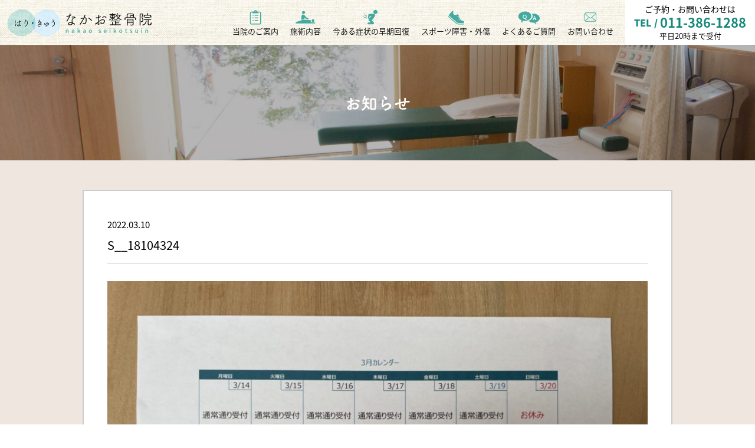

--- FILE ---
content_type: text/html; charset=UTF-8
request_url: https://nakao-seikotsu.com/%EF%BC%93%E6%9C%88%E3%81%AE%E3%81%8A%E4%BC%91%E3%81%BF%E3%81%AB%E3%81%A4%E3%81%84%E3%81%A6/s__18104324/
body_size: 45044
content:
<!DOCTYPE html>
<html dir="ltr" lang="ja" prefix="og: https://ogp.me/ns#">

<head>
    <meta name="format-detection" content="telephone=no">
    <meta name="viewport" content="width=device-width">
    <meta charset="UTF-8" />
    <title>
        はり・きゅう　なかお整骨院　江別市大麻の鍼灸・整骨院    </title>
    <meta name="keyword" content="なかお整骨院,はり,きゅう,江別,大麻,超音波,接骨,整骨,腰痛,交通事故" />
    <link rel="stylesheet" href="https://nakao-seikotsu.com/cms/wp-content/themes/nakao_seikotsu/style.css">
    <link rel="shortcut icon" href="https://nakao-seikotsu.com/cms/wp-content/themes/nakao_seikotsu/images/favicon.ico">
        <!--[if lt IE 9]>
    <script src="https://nakao-seikotsu.com/cms/wp-content/themes/nakao_seikotsu/js/html5.js"></script>
    <script src="https://nakao-seikotsu.com/cms/wp-content/themes/nakao_seikotsu/js/respond.js"></script>
    <![endif]-->
            <script src="https://nakao-seikotsu.com/cms/wp-content/themes/nakao_seikotsu/js/jquery-3.3.1.min.js"></script>

    <!-- scrollreveal -->
    <script type="text/javascript" src="https://nakao-seikotsu.com/cms/wp-content/themes/nakao_seikotsu/js/scrollreveal/scrollreveal.js"></script>
    <script type="text/javascript" src="https://nakao-seikotsu.com/cms/wp-content/themes/nakao_seikotsu/js/scrollreveal/scrollreveal.thema.js"></script>

    <!-- smoothScroll -->
    <script type="text/javascript" src="https://nakao-seikotsu.com/cms/wp-content/themes/nakao_seikotsu/js/smoothScroll.js"></script>

    <script type="text/javascript" src="https://nakao-seikotsu.com/cms/wp-content/themes/nakao_seikotsu/js/lording.js"></script>

    <!-- matchHeight -->
    <script src="https://nakao-seikotsu.com/cms/wp-content/themes/nakao_seikotsu/js/match-height/jquery.matchHeight.js"></script>
    <script type="text/javascript" src="https://nakao-seikotsu.com/cms/wp-content/themes/nakao_seikotsu/js/user/matchHeight_userdf.js"></script>

    <!-- drawer -->
    <script src="https://nakao-seikotsu.com/cms/wp-content/themes/nakao_seikotsu/js/iscroll.min.js"></script>
    <link rel="stylesheet" href="https://nakao-seikotsu.com/cms/wp-content/themes/nakao_seikotsu/js/drawer/dist/css/drawer.min.css">
    <script src="https://nakao-seikotsu.com/cms/wp-content/themes/nakao_seikotsu/js/drawer/dist/js/drawer.min.js"></script>
    <script type="text/javascript" src="https://nakao-seikotsu.com/cms/wp-content/themes/nakao_seikotsu/js/user/drawer_userdf.js"></script>

    <!-- slick -->
    <link rel="stylesheet" href="https://nakao-seikotsu.com/cms/wp-content/themes/nakao_seikotsu/js/slick/slick/slick.css" type="text/css">
    <link rel="stylesheet" href="https://nakao-seikotsu.com/cms/wp-content/themes/nakao_seikotsu/js/slick/slick/slick-theme.css" type="text/css">
    <script type="text/javascript" src="https://nakao-seikotsu.com/cms/wp-content/themes/nakao_seikotsu/js/slick/slick/slick.min.js"></script>
    <script type="text/javascript" src="https://nakao-seikotsu.com/cms/wp-content/themes/nakao_seikotsu/js/user/slick_userdf.js"></script>

    <link rel="stylesheet" href="https://nakao-seikotsu.com/cms/wp-content/themes/nakao_seikotsu/form/mfp.statics/mailformpro.css" type="text/css" />


    <script>
        (function(d) {
            var config = {
                    kitId: 'won4jrw',
                    scriptTimeout: 3000,
                    async: true
                },
                h = d.documentElement,
                t = setTimeout(function() {
                    h.className = h.className.replace(/\bwf-loading\b/g, "") + " wf-inactive";
                }, config.scriptTimeout),
                tk = d.createElement("script"),
                f = false,
                s = d.getElementsByTagName("script")[0],
                a;
            h.className += " wf-loading";
            tk.src = 'https://use.typekit.net/' + config.kitId + '.js';
            tk.async = true;
            tk.onload = tk.onreadystatechange = function() {
                a = this.readyState;
                if (f || a && a != "complete" && a != "loaded") return;
                f = true;
                clearTimeout(t);
                try {
                    Typekit.load(config)
                } catch (e) {}
            };
            s.parentNode.insertBefore(tk, s)
        })(document);

    </script>

<!-- Global site tag (gtag.js) - Google Analytics -->
<script async src="https://www.googletagmanager.com/gtag/js?id=G-7ZGY4GNSK5"></script>
<script>
  window.dataLayer = window.dataLayer || [];
  function gtag(){dataLayer.push(arguments);}
  gtag('js', new Date());

  gtag('config', 'G-7ZGY4GNSK5');
</script>

    
		<!-- All in One SEO 4.6.5 - aioseo.com -->
		<meta name="robots" content="max-image-preview:large" />
		<link rel="canonical" href="https://nakao-seikotsu.com/%ef%bc%93%e6%9c%88%e3%81%ae%e3%81%8a%e4%bc%91%e3%81%bf%e3%81%ab%e3%81%a4%e3%81%84%e3%81%a6/s__18104324/" />
		<meta name="generator" content="All in One SEO (AIOSEO) 4.6.5" />
		<meta property="og:locale" content="ja_JP" />
		<meta property="og:site_name" content="はり・きゅう　なかお整骨院　江別市大麻の鍼灸・整骨院 - 江別市大麻のはり・きゅう「なかお整骨院」では豊富な知識・技術・経験で日常生活やスポーツにおける怪我・痛み・つらさ・しびれなど様々な症状に対応しております。 札幌市より車で5分！２０時まで受付しておりますので仕事帰りや合間に来院可能です！" />
		<meta property="og:type" content="article" />
		<meta property="og:title" content="S__18104324 - はり・きゅう なかお整骨院 江別市大麻の鍼灸・整骨院" />
		<meta property="og:url" content="https://nakao-seikotsu.com/%ef%bc%93%e6%9c%88%e3%81%ae%e3%81%8a%e4%bc%91%e3%81%bf%e3%81%ab%e3%81%a4%e3%81%84%e3%81%a6/s__18104324/" />
		<meta property="og:image" content="https://nakao-seikotsu.com/cms/wp-content/uploads/2021/03/footer_logo.png" />
		<meta property="og:image:secure_url" content="https://nakao-seikotsu.com/cms/wp-content/uploads/2021/03/footer_logo.png" />
		<meta property="og:image:width" content="400" />
		<meta property="og:image:height" content="239" />
		<meta property="article:published_time" content="2022-03-09T23:17:25+00:00" />
		<meta property="article:modified_time" content="2022-03-09T23:17:25+00:00" />
		<meta name="twitter:card" content="summary" />
		<meta name="twitter:title" content="S__18104324 - はり・きゅう なかお整骨院 江別市大麻の鍼灸・整骨院" />
		<meta name="twitter:image" content="https://nakao-seikotsu.com/cms/wp-content/uploads/2021/03/footer_logo.png" />
		<script type="application/ld+json" class="aioseo-schema">
			{"@context":"https:\/\/schema.org","@graph":[{"@type":"BreadcrumbList","@id":"https:\/\/nakao-seikotsu.com\/%ef%bc%93%e6%9c%88%e3%81%ae%e3%81%8a%e4%bc%91%e3%81%bf%e3%81%ab%e3%81%a4%e3%81%84%e3%81%a6\/s__18104324\/#breadcrumblist","itemListElement":[{"@type":"ListItem","@id":"https:\/\/nakao-seikotsu.com\/#listItem","position":1,"name":"\u5bb6","item":"https:\/\/nakao-seikotsu.com\/","nextItem":"https:\/\/nakao-seikotsu.com\/%ef%bc%93%e6%9c%88%e3%81%ae%e3%81%8a%e4%bc%91%e3%81%bf%e3%81%ab%e3%81%a4%e3%81%84%e3%81%a6\/s__18104324\/#listItem"},{"@type":"ListItem","@id":"https:\/\/nakao-seikotsu.com\/%ef%bc%93%e6%9c%88%e3%81%ae%e3%81%8a%e4%bc%91%e3%81%bf%e3%81%ab%e3%81%a4%e3%81%84%e3%81%a6\/s__18104324\/#listItem","position":2,"name":"S__18104324","previousItem":"https:\/\/nakao-seikotsu.com\/#listItem"}]},{"@type":"ItemPage","@id":"https:\/\/nakao-seikotsu.com\/%ef%bc%93%e6%9c%88%e3%81%ae%e3%81%8a%e4%bc%91%e3%81%bf%e3%81%ab%e3%81%a4%e3%81%84%e3%81%a6\/s__18104324\/#itempage","url":"https:\/\/nakao-seikotsu.com\/%ef%bc%93%e6%9c%88%e3%81%ae%e3%81%8a%e4%bc%91%e3%81%bf%e3%81%ab%e3%81%a4%e3%81%84%e3%81%a6\/s__18104324\/","name":"S__18104324 - \u306f\u308a\u30fb\u304d\u3085\u3046 \u306a\u304b\u304a\u6574\u9aa8\u9662 \u6c5f\u5225\u5e02\u5927\u9ebb\u306e\u937c\u7078\u30fb\u6574\u9aa8\u9662","inLanguage":"ja","isPartOf":{"@id":"https:\/\/nakao-seikotsu.com\/#website"},"breadcrumb":{"@id":"https:\/\/nakao-seikotsu.com\/%ef%bc%93%e6%9c%88%e3%81%ae%e3%81%8a%e4%bc%91%e3%81%bf%e3%81%ab%e3%81%a4%e3%81%84%e3%81%a6\/s__18104324\/#breadcrumblist"},"author":{"@id":"https:\/\/nakao-seikotsu.com\/author\/nakao_user\/#author"},"creator":{"@id":"https:\/\/nakao-seikotsu.com\/author\/nakao_user\/#author"},"datePublished":"2022-03-10T08:17:25+09:00","dateModified":"2022-03-10T08:17:25+09:00"},{"@type":"Organization","@id":"https:\/\/nakao-seikotsu.com\/#organization","name":"\u306f\u308a\u30fb\u304d\u3085\u3046\u3000\u306a\u304b\u304a\u6574\u9aa8\u9662","description":"\u6c5f\u5225\u5e02\u5927\u9ebb\u306e\u306f\u308a\u30fb\u304d\u3085\u3046\u300c\u306a\u304b\u304a\u6574\u9aa8\u9662\u300d\u3067\u306f\u8c4a\u5bcc\u306a\u77e5\u8b58\u30fb\u6280\u8853\u30fb\u7d4c\u9a13\u3067\u65e5\u5e38\u751f\u6d3b\u3084\u30b9\u30dd\u30fc\u30c4\u306b\u304a\u3051\u308b\u602a\u6211\u30fb\u75db\u307f\u30fb\u3064\u3089\u3055\u30fb\u3057\u3073\u308c\u306a\u3069\u69d8\u3005\u306a\u75c7\u72b6\u306b\u5bfe\u5fdc\u3057\u3066\u304a\u308a\u307e\u3059\u3002 \u672d\u5e4c\u5e02\u3088\u308a\u8eca\u30675\u5206\uff01\uff12\uff10\u6642\u307e\u3067\u53d7\u4ed8\u3057\u3066\u304a\u308a\u307e\u3059\u306e\u3067\u4ed5\u4e8b\u5e30\u308a\u3084\u5408\u9593\u306b\u6765\u9662\u53ef\u80fd\u3067\u3059\uff01","url":"https:\/\/nakao-seikotsu.com\/","telephone":"+81113861288","logo":{"@type":"ImageObject","url":"https:\/\/nakao-seikotsu.com\/cms\/wp-content\/uploads\/2021\/03\/footer_logo.png","@id":"https:\/\/nakao-seikotsu.com\/%ef%bc%93%e6%9c%88%e3%81%ae%e3%81%8a%e4%bc%91%e3%81%bf%e3%81%ab%e3%81%a4%e3%81%84%e3%81%a6\/s__18104324\/#organizationLogo","width":400,"height":239},"image":{"@id":"https:\/\/nakao-seikotsu.com\/%ef%bc%93%e6%9c%88%e3%81%ae%e3%81%8a%e4%bc%91%e3%81%bf%e3%81%ab%e3%81%a4%e3%81%84%e3%81%a6\/s__18104324\/#organizationLogo"}},{"@type":"Person","@id":"https:\/\/nakao-seikotsu.com\/author\/nakao_user\/#author","url":"https:\/\/nakao-seikotsu.com\/author\/nakao_user\/","name":"nakao_user","image":{"@type":"ImageObject","@id":"https:\/\/nakao-seikotsu.com\/%ef%bc%93%e6%9c%88%e3%81%ae%e3%81%8a%e4%bc%91%e3%81%bf%e3%81%ab%e3%81%a4%e3%81%84%e3%81%a6\/s__18104324\/#authorImage","url":"https:\/\/secure.gravatar.com\/avatar\/7586901ccbe90638dbe8fe3fd6a138e8dca97c5d9f4be2a48284b747d9943060?s=96&d=mm&r=g","width":96,"height":96,"caption":"nakao_user"}},{"@type":"WebSite","@id":"https:\/\/nakao-seikotsu.com\/#website","url":"https:\/\/nakao-seikotsu.com\/","name":"\u306f\u308a\u30fb\u304d\u3085\u3046\u3000\u306a\u304b\u304a\u6574\u9aa8\u9662\u3000\u6c5f\u5225\u5e02\u5927\u9ebb\u306e\u937c\u7078\u30fb\u6574\u9aa8\u9662","description":"\u6c5f\u5225\u5e02\u5927\u9ebb\u306e\u306f\u308a\u30fb\u304d\u3085\u3046\u300c\u306a\u304b\u304a\u6574\u9aa8\u9662\u300d\u3067\u306f\u8c4a\u5bcc\u306a\u77e5\u8b58\u30fb\u6280\u8853\u30fb\u7d4c\u9a13\u3067\u65e5\u5e38\u751f\u6d3b\u3084\u30b9\u30dd\u30fc\u30c4\u306b\u304a\u3051\u308b\u602a\u6211\u30fb\u75db\u307f\u30fb\u3064\u3089\u3055\u30fb\u3057\u3073\u308c\u306a\u3069\u69d8\u3005\u306a\u75c7\u72b6\u306b\u5bfe\u5fdc\u3057\u3066\u304a\u308a\u307e\u3059\u3002 \u672d\u5e4c\u5e02\u3088\u308a\u8eca\u30675\u5206\uff01\uff12\uff10\u6642\u307e\u3067\u53d7\u4ed8\u3057\u3066\u304a\u308a\u307e\u3059\u306e\u3067\u4ed5\u4e8b\u5e30\u308a\u3084\u5408\u9593\u306b\u6765\u9662\u53ef\u80fd\u3067\u3059\uff01","inLanguage":"ja","publisher":{"@id":"https:\/\/nakao-seikotsu.com\/#organization"}}]}
		</script>
		<!-- All in One SEO -->

<link rel="alternate" type="application/rss+xml" title="はり・きゅう　なかお整骨院　江別市大麻の鍼灸・整骨院 &raquo; S__18104324 のコメントのフィード" href="https://nakao-seikotsu.com/%ef%bc%93%e6%9c%88%e3%81%ae%e3%81%8a%e4%bc%91%e3%81%bf%e3%81%ab%e3%81%a4%e3%81%84%e3%81%a6/s__18104324/feed/" />
<link rel="alternate" title="oEmbed (JSON)" type="application/json+oembed" href="https://nakao-seikotsu.com/wp-json/oembed/1.0/embed?url=https%3A%2F%2Fnakao-seikotsu.com%2F%25ef%25bc%2593%25e6%259c%2588%25e3%2581%25ae%25e3%2581%258a%25e4%25bc%2591%25e3%2581%25bf%25e3%2581%25ab%25e3%2581%25a4%25e3%2581%2584%25e3%2581%25a6%2Fs__18104324%2F" />
<link rel="alternate" title="oEmbed (XML)" type="text/xml+oembed" href="https://nakao-seikotsu.com/wp-json/oembed/1.0/embed?url=https%3A%2F%2Fnakao-seikotsu.com%2F%25ef%25bc%2593%25e6%259c%2588%25e3%2581%25ae%25e3%2581%258a%25e4%25bc%2591%25e3%2581%25bf%25e3%2581%25ab%25e3%2581%25a4%25e3%2581%2584%25e3%2581%25a6%2Fs__18104324%2F&#038;format=xml" />
<style id='wp-img-auto-sizes-contain-inline-css' type='text/css'>
img:is([sizes=auto i],[sizes^="auto," i]){contain-intrinsic-size:3000px 1500px}
/*# sourceURL=wp-img-auto-sizes-contain-inline-css */
</style>
<style id='wp-emoji-styles-inline-css' type='text/css'>

	img.wp-smiley, img.emoji {
		display: inline !important;
		border: none !important;
		box-shadow: none !important;
		height: 1em !important;
		width: 1em !important;
		margin: 0 0.07em !important;
		vertical-align: -0.1em !important;
		background: none !important;
		padding: 0 !important;
	}
/*# sourceURL=wp-emoji-styles-inline-css */
</style>
<style id='wp-block-library-inline-css' type='text/css'>
:root{--wp-block-synced-color:#7a00df;--wp-block-synced-color--rgb:122,0,223;--wp-bound-block-color:var(--wp-block-synced-color);--wp-editor-canvas-background:#ddd;--wp-admin-theme-color:#007cba;--wp-admin-theme-color--rgb:0,124,186;--wp-admin-theme-color-darker-10:#006ba1;--wp-admin-theme-color-darker-10--rgb:0,107,160.5;--wp-admin-theme-color-darker-20:#005a87;--wp-admin-theme-color-darker-20--rgb:0,90,135;--wp-admin-border-width-focus:2px}@media (min-resolution:192dpi){:root{--wp-admin-border-width-focus:1.5px}}.wp-element-button{cursor:pointer}:root .has-very-light-gray-background-color{background-color:#eee}:root .has-very-dark-gray-background-color{background-color:#313131}:root .has-very-light-gray-color{color:#eee}:root .has-very-dark-gray-color{color:#313131}:root .has-vivid-green-cyan-to-vivid-cyan-blue-gradient-background{background:linear-gradient(135deg,#00d084,#0693e3)}:root .has-purple-crush-gradient-background{background:linear-gradient(135deg,#34e2e4,#4721fb 50%,#ab1dfe)}:root .has-hazy-dawn-gradient-background{background:linear-gradient(135deg,#faaca8,#dad0ec)}:root .has-subdued-olive-gradient-background{background:linear-gradient(135deg,#fafae1,#67a671)}:root .has-atomic-cream-gradient-background{background:linear-gradient(135deg,#fdd79a,#004a59)}:root .has-nightshade-gradient-background{background:linear-gradient(135deg,#330968,#31cdcf)}:root .has-midnight-gradient-background{background:linear-gradient(135deg,#020381,#2874fc)}:root{--wp--preset--font-size--normal:16px;--wp--preset--font-size--huge:42px}.has-regular-font-size{font-size:1em}.has-larger-font-size{font-size:2.625em}.has-normal-font-size{font-size:var(--wp--preset--font-size--normal)}.has-huge-font-size{font-size:var(--wp--preset--font-size--huge)}.has-text-align-center{text-align:center}.has-text-align-left{text-align:left}.has-text-align-right{text-align:right}.has-fit-text{white-space:nowrap!important}#end-resizable-editor-section{display:none}.aligncenter{clear:both}.items-justified-left{justify-content:flex-start}.items-justified-center{justify-content:center}.items-justified-right{justify-content:flex-end}.items-justified-space-between{justify-content:space-between}.screen-reader-text{border:0;clip-path:inset(50%);height:1px;margin:-1px;overflow:hidden;padding:0;position:absolute;width:1px;word-wrap:normal!important}.screen-reader-text:focus{background-color:#ddd;clip-path:none;color:#444;display:block;font-size:1em;height:auto;left:5px;line-height:normal;padding:15px 23px 14px;text-decoration:none;top:5px;width:auto;z-index:100000}html :where(.has-border-color){border-style:solid}html :where([style*=border-top-color]){border-top-style:solid}html :where([style*=border-right-color]){border-right-style:solid}html :where([style*=border-bottom-color]){border-bottom-style:solid}html :where([style*=border-left-color]){border-left-style:solid}html :where([style*=border-width]){border-style:solid}html :where([style*=border-top-width]){border-top-style:solid}html :where([style*=border-right-width]){border-right-style:solid}html :where([style*=border-bottom-width]){border-bottom-style:solid}html :where([style*=border-left-width]){border-left-style:solid}html :where(img[class*=wp-image-]){height:auto;max-width:100%}:where(figure){margin:0 0 1em}html :where(.is-position-sticky){--wp-admin--admin-bar--position-offset:var(--wp-admin--admin-bar--height,0px)}@media screen and (max-width:600px){html :where(.is-position-sticky){--wp-admin--admin-bar--position-offset:0px}}

/*# sourceURL=wp-block-library-inline-css */
</style><style id='global-styles-inline-css' type='text/css'>
:root{--wp--preset--aspect-ratio--square: 1;--wp--preset--aspect-ratio--4-3: 4/3;--wp--preset--aspect-ratio--3-4: 3/4;--wp--preset--aspect-ratio--3-2: 3/2;--wp--preset--aspect-ratio--2-3: 2/3;--wp--preset--aspect-ratio--16-9: 16/9;--wp--preset--aspect-ratio--9-16: 9/16;--wp--preset--color--black: #000000;--wp--preset--color--cyan-bluish-gray: #abb8c3;--wp--preset--color--white: #ffffff;--wp--preset--color--pale-pink: #f78da7;--wp--preset--color--vivid-red: #cf2e2e;--wp--preset--color--luminous-vivid-orange: #ff6900;--wp--preset--color--luminous-vivid-amber: #fcb900;--wp--preset--color--light-green-cyan: #7bdcb5;--wp--preset--color--vivid-green-cyan: #00d084;--wp--preset--color--pale-cyan-blue: #8ed1fc;--wp--preset--color--vivid-cyan-blue: #0693e3;--wp--preset--color--vivid-purple: #9b51e0;--wp--preset--gradient--vivid-cyan-blue-to-vivid-purple: linear-gradient(135deg,rgb(6,147,227) 0%,rgb(155,81,224) 100%);--wp--preset--gradient--light-green-cyan-to-vivid-green-cyan: linear-gradient(135deg,rgb(122,220,180) 0%,rgb(0,208,130) 100%);--wp--preset--gradient--luminous-vivid-amber-to-luminous-vivid-orange: linear-gradient(135deg,rgb(252,185,0) 0%,rgb(255,105,0) 100%);--wp--preset--gradient--luminous-vivid-orange-to-vivid-red: linear-gradient(135deg,rgb(255,105,0) 0%,rgb(207,46,46) 100%);--wp--preset--gradient--very-light-gray-to-cyan-bluish-gray: linear-gradient(135deg,rgb(238,238,238) 0%,rgb(169,184,195) 100%);--wp--preset--gradient--cool-to-warm-spectrum: linear-gradient(135deg,rgb(74,234,220) 0%,rgb(151,120,209) 20%,rgb(207,42,186) 40%,rgb(238,44,130) 60%,rgb(251,105,98) 80%,rgb(254,248,76) 100%);--wp--preset--gradient--blush-light-purple: linear-gradient(135deg,rgb(255,206,236) 0%,rgb(152,150,240) 100%);--wp--preset--gradient--blush-bordeaux: linear-gradient(135deg,rgb(254,205,165) 0%,rgb(254,45,45) 50%,rgb(107,0,62) 100%);--wp--preset--gradient--luminous-dusk: linear-gradient(135deg,rgb(255,203,112) 0%,rgb(199,81,192) 50%,rgb(65,88,208) 100%);--wp--preset--gradient--pale-ocean: linear-gradient(135deg,rgb(255,245,203) 0%,rgb(182,227,212) 50%,rgb(51,167,181) 100%);--wp--preset--gradient--electric-grass: linear-gradient(135deg,rgb(202,248,128) 0%,rgb(113,206,126) 100%);--wp--preset--gradient--midnight: linear-gradient(135deg,rgb(2,3,129) 0%,rgb(40,116,252) 100%);--wp--preset--font-size--small: 13px;--wp--preset--font-size--medium: 20px;--wp--preset--font-size--large: 36px;--wp--preset--font-size--x-large: 42px;--wp--preset--spacing--20: 0.44rem;--wp--preset--spacing--30: 0.67rem;--wp--preset--spacing--40: 1rem;--wp--preset--spacing--50: 1.5rem;--wp--preset--spacing--60: 2.25rem;--wp--preset--spacing--70: 3.38rem;--wp--preset--spacing--80: 5.06rem;--wp--preset--shadow--natural: 6px 6px 9px rgba(0, 0, 0, 0.2);--wp--preset--shadow--deep: 12px 12px 50px rgba(0, 0, 0, 0.4);--wp--preset--shadow--sharp: 6px 6px 0px rgba(0, 0, 0, 0.2);--wp--preset--shadow--outlined: 6px 6px 0px -3px rgb(255, 255, 255), 6px 6px rgb(0, 0, 0);--wp--preset--shadow--crisp: 6px 6px 0px rgb(0, 0, 0);}:where(.is-layout-flex){gap: 0.5em;}:where(.is-layout-grid){gap: 0.5em;}body .is-layout-flex{display: flex;}.is-layout-flex{flex-wrap: wrap;align-items: center;}.is-layout-flex > :is(*, div){margin: 0;}body .is-layout-grid{display: grid;}.is-layout-grid > :is(*, div){margin: 0;}:where(.wp-block-columns.is-layout-flex){gap: 2em;}:where(.wp-block-columns.is-layout-grid){gap: 2em;}:where(.wp-block-post-template.is-layout-flex){gap: 1.25em;}:where(.wp-block-post-template.is-layout-grid){gap: 1.25em;}.has-black-color{color: var(--wp--preset--color--black) !important;}.has-cyan-bluish-gray-color{color: var(--wp--preset--color--cyan-bluish-gray) !important;}.has-white-color{color: var(--wp--preset--color--white) !important;}.has-pale-pink-color{color: var(--wp--preset--color--pale-pink) !important;}.has-vivid-red-color{color: var(--wp--preset--color--vivid-red) !important;}.has-luminous-vivid-orange-color{color: var(--wp--preset--color--luminous-vivid-orange) !important;}.has-luminous-vivid-amber-color{color: var(--wp--preset--color--luminous-vivid-amber) !important;}.has-light-green-cyan-color{color: var(--wp--preset--color--light-green-cyan) !important;}.has-vivid-green-cyan-color{color: var(--wp--preset--color--vivid-green-cyan) !important;}.has-pale-cyan-blue-color{color: var(--wp--preset--color--pale-cyan-blue) !important;}.has-vivid-cyan-blue-color{color: var(--wp--preset--color--vivid-cyan-blue) !important;}.has-vivid-purple-color{color: var(--wp--preset--color--vivid-purple) !important;}.has-black-background-color{background-color: var(--wp--preset--color--black) !important;}.has-cyan-bluish-gray-background-color{background-color: var(--wp--preset--color--cyan-bluish-gray) !important;}.has-white-background-color{background-color: var(--wp--preset--color--white) !important;}.has-pale-pink-background-color{background-color: var(--wp--preset--color--pale-pink) !important;}.has-vivid-red-background-color{background-color: var(--wp--preset--color--vivid-red) !important;}.has-luminous-vivid-orange-background-color{background-color: var(--wp--preset--color--luminous-vivid-orange) !important;}.has-luminous-vivid-amber-background-color{background-color: var(--wp--preset--color--luminous-vivid-amber) !important;}.has-light-green-cyan-background-color{background-color: var(--wp--preset--color--light-green-cyan) !important;}.has-vivid-green-cyan-background-color{background-color: var(--wp--preset--color--vivid-green-cyan) !important;}.has-pale-cyan-blue-background-color{background-color: var(--wp--preset--color--pale-cyan-blue) !important;}.has-vivid-cyan-blue-background-color{background-color: var(--wp--preset--color--vivid-cyan-blue) !important;}.has-vivid-purple-background-color{background-color: var(--wp--preset--color--vivid-purple) !important;}.has-black-border-color{border-color: var(--wp--preset--color--black) !important;}.has-cyan-bluish-gray-border-color{border-color: var(--wp--preset--color--cyan-bluish-gray) !important;}.has-white-border-color{border-color: var(--wp--preset--color--white) !important;}.has-pale-pink-border-color{border-color: var(--wp--preset--color--pale-pink) !important;}.has-vivid-red-border-color{border-color: var(--wp--preset--color--vivid-red) !important;}.has-luminous-vivid-orange-border-color{border-color: var(--wp--preset--color--luminous-vivid-orange) !important;}.has-luminous-vivid-amber-border-color{border-color: var(--wp--preset--color--luminous-vivid-amber) !important;}.has-light-green-cyan-border-color{border-color: var(--wp--preset--color--light-green-cyan) !important;}.has-vivid-green-cyan-border-color{border-color: var(--wp--preset--color--vivid-green-cyan) !important;}.has-pale-cyan-blue-border-color{border-color: var(--wp--preset--color--pale-cyan-blue) !important;}.has-vivid-cyan-blue-border-color{border-color: var(--wp--preset--color--vivid-cyan-blue) !important;}.has-vivid-purple-border-color{border-color: var(--wp--preset--color--vivid-purple) !important;}.has-vivid-cyan-blue-to-vivid-purple-gradient-background{background: var(--wp--preset--gradient--vivid-cyan-blue-to-vivid-purple) !important;}.has-light-green-cyan-to-vivid-green-cyan-gradient-background{background: var(--wp--preset--gradient--light-green-cyan-to-vivid-green-cyan) !important;}.has-luminous-vivid-amber-to-luminous-vivid-orange-gradient-background{background: var(--wp--preset--gradient--luminous-vivid-amber-to-luminous-vivid-orange) !important;}.has-luminous-vivid-orange-to-vivid-red-gradient-background{background: var(--wp--preset--gradient--luminous-vivid-orange-to-vivid-red) !important;}.has-very-light-gray-to-cyan-bluish-gray-gradient-background{background: var(--wp--preset--gradient--very-light-gray-to-cyan-bluish-gray) !important;}.has-cool-to-warm-spectrum-gradient-background{background: var(--wp--preset--gradient--cool-to-warm-spectrum) !important;}.has-blush-light-purple-gradient-background{background: var(--wp--preset--gradient--blush-light-purple) !important;}.has-blush-bordeaux-gradient-background{background: var(--wp--preset--gradient--blush-bordeaux) !important;}.has-luminous-dusk-gradient-background{background: var(--wp--preset--gradient--luminous-dusk) !important;}.has-pale-ocean-gradient-background{background: var(--wp--preset--gradient--pale-ocean) !important;}.has-electric-grass-gradient-background{background: var(--wp--preset--gradient--electric-grass) !important;}.has-midnight-gradient-background{background: var(--wp--preset--gradient--midnight) !important;}.has-small-font-size{font-size: var(--wp--preset--font-size--small) !important;}.has-medium-font-size{font-size: var(--wp--preset--font-size--medium) !important;}.has-large-font-size{font-size: var(--wp--preset--font-size--large) !important;}.has-x-large-font-size{font-size: var(--wp--preset--font-size--x-large) !important;}
/*# sourceURL=global-styles-inline-css */
</style>

<style id='classic-theme-styles-inline-css' type='text/css'>
/*! This file is auto-generated */
.wp-block-button__link{color:#fff;background-color:#32373c;border-radius:9999px;box-shadow:none;text-decoration:none;padding:calc(.667em + 2px) calc(1.333em + 2px);font-size:1.125em}.wp-block-file__button{background:#32373c;color:#fff;text-decoration:none}
/*# sourceURL=/wp-includes/css/classic-themes.min.css */
</style>
<link rel="https://api.w.org/" href="https://nakao-seikotsu.com/wp-json/" /><link rel="alternate" title="JSON" type="application/json" href="https://nakao-seikotsu.com/wp-json/wp/v2/media/502" /><link rel="EditURI" type="application/rsd+xml" title="RSD" href="https://nakao-seikotsu.com/cms/xmlrpc.php?rsd" />
<meta name="generator" content="WordPress 6.9" />
<link rel='shortlink' href='https://nakao-seikotsu.com/?p=502' />
</head>


<body data-rsssl=1 id="page_single" class="drawer drawer--top subpage attachment">
    <div id="loading_wrap"></div>
    <div id="outer">
        <header>
            <div class="pcmenu cf">
                <h1>
                    <a href="https://nakao-seikotsu.com/"><img src="https://nakao-seikotsu.com/cms/wp-content/themes/nakao_seikotsu/images/header_logo.png" alt="はり・きゅう　なかお整骨院" /></a>
                </h1>
                
                <nav class="cf">
                    <ul class="cf">
                        <li><a href="https://nakao-seikotsu.com/contact/"><img src="https://nakao-seikotsu.com/cms/wp-content/themes/nakao_seikotsu/images/header_nav_icon4.svg" />お問い合わせ</a></li>
                        <li><a href="https://nakao-seikotsu.com/faq/"><img src="https://nakao-seikotsu.com/cms/wp-content/themes/nakao_seikotsu/images/header_nav_icon3.svg" />よくあるご質問</a></li>
                        <li><a href="https://nakao-seikotsu.com/sports/"><img src="https://nakao-seikotsu.com/cms/wp-content/themes/nakao_seikotsu/images/header_nav_icon6.svg" />スポーツ障害・外傷</a></li>
                        <li><a href="https://nakao-seikotsu.com/recovery/"><img src="https://nakao-seikotsu.com/cms/wp-content/themes/nakao_seikotsu/images/header_nav_icon5.svg" />今ある症状の早期回復</a></li>
                        <li><a href="https://nakao-seikotsu.com/treatment/"><img src="https://nakao-seikotsu.com/cms/wp-content/themes/nakao_seikotsu/images/header_nav_icon2.svg" />施術内容</a></li>
                        <li><a href="https://nakao-seikotsu.com/about/"><img src="https://nakao-seikotsu.com/cms/wp-content/themes/nakao_seikotsu/images/header_nav_icon1.svg" />当院のご案内</a></li>
                        

                    </ul>
                    
                </nav>
                <div class="tel"><p class="t1">ご予約・お問い合わせは</p><p class="t2">TEL / <a href="tel:011-386-1288">011-386-1288</a></p><p class="t3">平日20時まで受付</p></div>
                
            </div>
            <!-- pcmenu -->

            <div class="spmenu drawermenu" role="banner" id="top">
                <h1 class="cf"><a href="https://nakao-seikotsu.com/"><img src="https://nakao-seikotsu.com/cms/wp-content/themes/nakao_seikotsu/images/header_logo.png" alt="なかお整骨院　はり・きゅう" /></a></h1>
                <button type="button" class="drawer-toggle drawer-hamburger">
                    <span class="sr-only">toggle navigation</span>
                    <span class="drawer-hamburger-icon"></span>
                    <div id="menu-text" class="text">MENU</div>
                </button>
                <nav class="drawer-nav" role="navigation">
                    

                    <div class="inner">
                        <h3 class="sp-title">MENU</h3>
                        <ul class="drawer-menu cf">
                            <li class="color"><a class="drawer-menu-item" href="https://nakao-seikotsu.com/">ホーム</a></li>
                            <li class="color"><a class="drawer-menu-item" href="https://nakao-seikotsu.com/about/">当院のご案内</a></li>
                            <li class="color"><a class="drawer-menu-item" href="https://nakao-seikotsu.com/treatment/">施術内容</a></li>
                            <li class="color"><a class="drawer-menu-item" href="https://nakao-seikotsu.com/recovery/">今ある症状の早期回復</a></li>
                            <li class="color"><a class="drawer-menu-item" href="https://nakao-seikotsu.com/sports/">スポーツ障害・外傷</a></li>
                            <li class="color"><a class="drawer-menu-item" href="https://nakao-seikotsu.com/faq/">よくあるご質問</a></li>
                            <li class="color"><a class="drawer-menu-item" href="https://nakao-seikotsu.com/newslist/">お知らせ</a></li>
                            <li class="color"><a class="drawer-menu-item" href="https://nakao-seikotsu.com/bloglist/">ブログ</a></li>
                        </ul>
                        <h3 class="sp-title">CONTACT</h3>
                        <ul class="drawer-menu cf">
                            <li class="color"><a class="drawer-menu-item" href="tel:011-386-1288">電話をかける</a></li>
                            <li class="color"><a class="drawer-menu-item" href="https://nakao-seikotsu.com/contact/">メールでお問合わせ</a></li>
                            
                        </ul>
                    </div>
                    <!-- inner -->
                </nav>
            </div>
            <!-- spmenu -->

        </header>
        <main role="main">

<div id="contents_wrap">
<div id="pagetitle">
    <div id="pagetitle-photo">
        <div class="bg">
            <div class="pagetitle-text">

                <h2 class="enter-title">
                                                                        お知らせ
                                            
                                    </h2>

            </div>
            <!-- pagetitle-text -->
        </div><!-- bg -->
    </div>
    <!-- pagetitle-photo -->
</div>
<!-- page_title -->
	<div id="contents">
		<section class="news_entry bg_beige pb_l pt_l">
            <div class="wrapper">
						<article class="post-502 attachment type-attachment status-inherit hentry">
				<div class="entry-header">
					<p>
						<time class="entry-date" datetime="2022-03-10" pubdate="2022-03-10">
							2022.03.10						</time>
					</p>
					<h3 class="entry-title pb_s">
						S__18104324					</h3>
				</div>
				<section class="entry-content pt">
					<p class="attachment"><a href='https://nakao-seikotsu.com/cms/wp-content/uploads/2022/03/S__18104324.jpg'><img fetchpriority="high" decoding="async" width="1000" height="750" src="https://nakao-seikotsu.com/cms/wp-content/uploads/2022/03/S__18104324-1000x750.jpg" class="attachment-medium size-medium" alt="" srcset="https://nakao-seikotsu.com/cms/wp-content/uploads/2022/03/S__18104324-1000x750.jpg 1000w, https://nakao-seikotsu.com/cms/wp-content/uploads/2022/03/S__18104324-1024x768.jpg 1024w, https://nakao-seikotsu.com/cms/wp-content/uploads/2022/03/S__18104324-768x576.jpg 768w, https://nakao-seikotsu.com/cms/wp-content/uploads/2022/03/S__18104324-285x214.jpg 285w, https://nakao-seikotsu.com/cms/wp-content/uploads/2022/03/S__18104324-471x353.jpg 471w, https://nakao-seikotsu.com/cms/wp-content/uploads/2022/03/S__18104324.jpg 1478w" sizes="(max-width: 1000px) 100vw, 1000px" /></a></p>
				</section>
				<ul class="page_link cf">
					<li class="prev">
						<a href="https://nakao-seikotsu.com/%ef%bc%93%e6%9c%88%e3%81%ae%e3%81%8a%e4%bc%91%e3%81%bf%e3%81%ab%e3%81%a4%e3%81%84%e3%81%a6/" rel="prev">« 前の記事へ</a>					</li>
					<li class="next">
											</li>
				</ul>
			</article>
									
            </div>
		</section>
					    <section class="newslist pt_l pb_l">
        <h3 class="headline6 .mark1 mb_l"><img src="https://nakao-seikotsu.com/cms/wp-content/themes/nakao_seikotsu/images/news_h.png"><span class="text">最新のお知らせ</span></h3>
        <div class="wrapper wrap-s">
            
            <div class="outer">
                                                <dl class="cf">
                    <dt>2025.12.01</dt>
                    <dd><a href="https://nakao-seikotsu.com/%e5%b9%b4%e6%9c%ab%e5%b9%b4%e5%a7%8b%e3%81%ae%e3%81%8a%e4%bc%91%e3%81%bf%e3%81%ab%e3%81%a4%e3%81%84%e3%81%a6-5/" rel="bookmark" title="Permanent Link to 年末年始のお休みについて">
                            年末年始のお休みについて                        </a></dd>
                </dl>
                                <dl class="cf">
                    <dt>2025.10.30</dt>
                    <dd><a href="https://nakao-seikotsu.com/11%e6%9c%88%e3%81%ae%e3%81%8a%e4%bc%91%e3%81%bf%e3%81%ab%e3%81%a4%e3%81%84%e3%81%a6/" rel="bookmark" title="Permanent Link to １１月のお休みについて">
                            １１月のお休みについて                        </a></dd>
                </dl>
                                <dl class="cf">
                    <dt>2025.10.01</dt>
                    <dd><a href="https://nakao-seikotsu.com/%ef%bc%91%ef%bc%90%e6%9c%88%e3%81%ae%e3%81%8a%e4%bc%91%e3%81%bf%e3%81%ab%e3%81%a4%e3%81%84%e3%81%a6-2/" rel="bookmark" title="Permanent Link to １０月のお休みについて">
                            １０月のお休みについて                        </a></dd>
                </dl>
                                <dl class="cf">
                    <dt>2025.08.29</dt>
                    <dd><a href="https://nakao-seikotsu.com/%ef%bc%99%e6%9c%88%e3%81%ae%e3%81%8a%e4%bc%91%e3%81%bf%e3%81%ab%e3%81%a4%e3%81%84%e3%81%a6-3/" rel="bookmark" title="Permanent Link to ９月のお休みについて">
                            ９月のお休みについて                        </a></dd>
                </dl>
                                <dl class="cf">
                    <dt>2025.07.27</dt>
                    <dd><a href="https://nakao-seikotsu.com/%ef%bc%98%e6%9c%88%e3%81%ae%e3%81%8a%e4%bc%91%e3%81%bf%e3%81%ab%e3%81%a4%e3%81%84%e3%81%a6-4/" rel="bookmark" title="Permanent Link to ８月のお休みについて">
                            ８月のお休みについて                        </a></dd>
                </dl>
                                <dl class="cf">
                    <dt>2025.07.03</dt>
                    <dd><a href="https://nakao-seikotsu.com/%ef%bc%97%e6%9c%88%e3%81%ae%e3%81%8a%e4%bc%91%e3%81%bf%e3%81%ab%e3%81%a4%e3%81%84%e3%81%a6-2/" rel="bookmark" title="Permanent Link to ７月のお休みについて">
                            ７月のお休みについて                        </a></dd>
                </dl>
                                <dl class="cf">
                    <dt>2025.05.21</dt>
                    <dd><a href="https://nakao-seikotsu.com/%ef%bc%96%e6%9c%88%e3%81%ae%e3%81%8a%e4%bc%91%e3%81%bf%e3%81%ab%e3%81%a4%e3%81%84%e3%81%a6-3/" rel="bookmark" title="Permanent Link to ６月のお休みについて">
                            ６月のお休みについて                        </a></dd>
                </dl>
                                <dl class="cf">
                    <dt>2025.04.20</dt>
                    <dd><a href="https://nakao-seikotsu.com/5%e6%9c%88%e3%81%ae%e3%81%8a%e4%bc%91%e3%81%bf%e3%81%ab%e3%81%a4%e3%81%84%e3%81%a6/" rel="bookmark" title="Permanent Link to ５月のお休みについて">
                            ５月のお休みについて                        </a></dd>
                </dl>
                                <dl class="cf">
                    <dt>2025.03.26</dt>
                    <dd><a href="https://nakao-seikotsu.com/%ef%bc%94%e6%9c%88%e3%81%ae%e3%81%8a%e4%bc%91%e3%81%bf%e3%81%ab%e3%81%a4%e3%81%84%e3%81%a6/" rel="bookmark" title="Permanent Link to ４月のお休みについて">
                            ４月のお休みについて                        </a></dd>
                </dl>
                                <dl class="cf">
                    <dt>2025.03.04</dt>
                    <dd><a href="https://nakao-seikotsu.com/%ef%bc%93%e6%9c%88%e3%81%ae%e3%81%8a%e4%bc%91%e3%81%bf%e3%81%ab%e3%81%a4%e3%81%84%e3%81%a6-2/" rel="bookmark" title="Permanent Link to ３月のお休みについて">
                            ３月のお休みについて                        </a></dd>
                </dl>
                                
                
            </div>
            <!-- outer -->
            <div class="linkbtn tac mt_l green"><a href="https://nakao-seikotsu.com/newslist/">もっとみる</a></div> 
        </div>
        <!-- wrap -->
        
    </section>
			</div>
	<!-- contents -->

</div>
<footer>
    <div class="footer_top cf">
        <div class="wrapper">
            <h2 class="pt pb"><a href="https://nakao-seikotsu.com/"><img src="https://nakao-seikotsu.com/cms/wp-content/themes/nakao_seikotsu/images/footer_logo.png" alt="なかお整骨院　はり・きゅう"></a></h2>
            

        </div>
    </div>
    <!-- footer_top -->

    <div class="footer_bottom">
        <nav>
                <ul class="cf">
                    <li><a href="https://nakao-seikotsu.com/">ホーム</a></li>
                    <li><a href="https://nakao-seikotsu.com/about/">当院のご案内</a></li>
                    <li><a href="https://nakao-seikotsu.com/treatment/">施術内容</a></li>
                    <li><a href="https://nakao-seikotsu.com/recovery/">今ある症状の早期回復</a></li>
                    <li><a href="https://nakao-seikotsu.com/sports/">スポーツ障害・外傷</a></li>
                    <li><a href="https://nakao-seikotsu.com/faq/">よくあるご質問</a></li>
                </ul>
                <ul class="cf noborder">
                    <li><a href="https://nakao-seikotsu.com/contact/">お問い合わせ</a></li>
                    <li><a href="https://nakao-seikotsu.com/newslist/">お知らせ</a></li>
                    <li><a href="https://nakao-seikotsu.com/bloglist/">ブログ</a></li>
                </ul>
            </nav>
            <ul class="sns mt"><li><a href="https://www.facebook.com/%E3%81%AF%E3%82%8A%E3%81%8D%E3%82%85%E3%81%86-%E3%81%AA%E3%81%8B%E3%81%8A%E6%95%B4%E9%AA%A8%E9%99%A2-100795102027258" target="_blank"><img src="https://nakao-seikotsu.com/cms/wp-content/themes/nakao_seikotsu/images/facebook.svg" alt="facebook"></a></li>
            	<li><a href="https://www.instagram.com/nakao.seikotsu/" target="_blank"><img src="https://nakao-seikotsu.com/cms/wp-content/themes/nakao_seikotsu/images/instagram.svg" alt="instagram"></a></li></ul>
        <p class="copy">Copyright &copy; nakao-seikotsu.com <br class="sp">All Rights Reserved.</p>
    </div>
    <!-- footer_bottom -->

    
</footer>
<p id="page_top"><a href="#"><img src="https://nakao-seikotsu.com/cms/wp-content/themes/nakao_seikotsu/images/pagetop.svg" alt="pagetop"></a></p>
<script type="text/javascript" src="https://nakao-seikotsu.com/cms/wp-content/themes/nakao_seikotsu/js/top.js"></script>
<script type="speculationrules">
{"prefetch":[{"source":"document","where":{"and":[{"href_matches":"/*"},{"not":{"href_matches":["/cms/wp-*.php","/cms/wp-admin/*","/cms/wp-content/uploads/*","/cms/wp-content/*","/cms/wp-content/plugins/*","/cms/wp-content/themes/nakao_seikotsu/*","/*\\?(.+)"]}},{"not":{"selector_matches":"a[rel~=\"nofollow\"]"}},{"not":{"selector_matches":".no-prefetch, .no-prefetch a"}}]},"eagerness":"conservative"}]}
</script>
<script id="wp-emoji-settings" type="application/json">
{"baseUrl":"https://s.w.org/images/core/emoji/17.0.2/72x72/","ext":".png","svgUrl":"https://s.w.org/images/core/emoji/17.0.2/svg/","svgExt":".svg","source":{"concatemoji":"https://nakao-seikotsu.com/cms/wp-includes/js/wp-emoji-release.min.js?ver=6.9"}}
</script>
<script type="module">
/* <![CDATA[ */
/*! This file is auto-generated */
const a=JSON.parse(document.getElementById("wp-emoji-settings").textContent),o=(window._wpemojiSettings=a,"wpEmojiSettingsSupports"),s=["flag","emoji"];function i(e){try{var t={supportTests:e,timestamp:(new Date).valueOf()};sessionStorage.setItem(o,JSON.stringify(t))}catch(e){}}function c(e,t,n){e.clearRect(0,0,e.canvas.width,e.canvas.height),e.fillText(t,0,0);t=new Uint32Array(e.getImageData(0,0,e.canvas.width,e.canvas.height).data);e.clearRect(0,0,e.canvas.width,e.canvas.height),e.fillText(n,0,0);const a=new Uint32Array(e.getImageData(0,0,e.canvas.width,e.canvas.height).data);return t.every((e,t)=>e===a[t])}function p(e,t){e.clearRect(0,0,e.canvas.width,e.canvas.height),e.fillText(t,0,0);var n=e.getImageData(16,16,1,1);for(let e=0;e<n.data.length;e++)if(0!==n.data[e])return!1;return!0}function u(e,t,n,a){switch(t){case"flag":return n(e,"\ud83c\udff3\ufe0f\u200d\u26a7\ufe0f","\ud83c\udff3\ufe0f\u200b\u26a7\ufe0f")?!1:!n(e,"\ud83c\udde8\ud83c\uddf6","\ud83c\udde8\u200b\ud83c\uddf6")&&!n(e,"\ud83c\udff4\udb40\udc67\udb40\udc62\udb40\udc65\udb40\udc6e\udb40\udc67\udb40\udc7f","\ud83c\udff4\u200b\udb40\udc67\u200b\udb40\udc62\u200b\udb40\udc65\u200b\udb40\udc6e\u200b\udb40\udc67\u200b\udb40\udc7f");case"emoji":return!a(e,"\ud83e\u1fac8")}return!1}function f(e,t,n,a){let r;const o=(r="undefined"!=typeof WorkerGlobalScope&&self instanceof WorkerGlobalScope?new OffscreenCanvas(300,150):document.createElement("canvas")).getContext("2d",{willReadFrequently:!0}),s=(o.textBaseline="top",o.font="600 32px Arial",{});return e.forEach(e=>{s[e]=t(o,e,n,a)}),s}function r(e){var t=document.createElement("script");t.src=e,t.defer=!0,document.head.appendChild(t)}a.supports={everything:!0,everythingExceptFlag:!0},new Promise(t=>{let n=function(){try{var e=JSON.parse(sessionStorage.getItem(o));if("object"==typeof e&&"number"==typeof e.timestamp&&(new Date).valueOf()<e.timestamp+604800&&"object"==typeof e.supportTests)return e.supportTests}catch(e){}return null}();if(!n){if("undefined"!=typeof Worker&&"undefined"!=typeof OffscreenCanvas&&"undefined"!=typeof URL&&URL.createObjectURL&&"undefined"!=typeof Blob)try{var e="postMessage("+f.toString()+"("+[JSON.stringify(s),u.toString(),c.toString(),p.toString()].join(",")+"));",a=new Blob([e],{type:"text/javascript"});const r=new Worker(URL.createObjectURL(a),{name:"wpTestEmojiSupports"});return void(r.onmessage=e=>{i(n=e.data),r.terminate(),t(n)})}catch(e){}i(n=f(s,u,c,p))}t(n)}).then(e=>{for(const n in e)a.supports[n]=e[n],a.supports.everything=a.supports.everything&&a.supports[n],"flag"!==n&&(a.supports.everythingExceptFlag=a.supports.everythingExceptFlag&&a.supports[n]);var t;a.supports.everythingExceptFlag=a.supports.everythingExceptFlag&&!a.supports.flag,a.supports.everything||((t=a.source||{}).concatemoji?r(t.concatemoji):t.wpemoji&&t.twemoji&&(r(t.twemoji),r(t.wpemoji)))});
//# sourceURL=https://nakao-seikotsu.com/cms/wp-includes/js/wp-emoji-loader.min.js
/* ]]> */
</script>
</main>
</div>
<!--outer -->

<script src='https://nakao-seikotsu.com/cms/wp-content/themes/nakao_seikotsu/js/jquery.waypoints.min.js'></script>
<script src='https://nakao-seikotsu.com/cms/wp-content/themes/nakao_seikotsu/js/user/waypoints_userdf.js'></script>

</body>

</html>


--- FILE ---
content_type: text/css
request_url: https://nakao-seikotsu.com/cms/wp-content/themes/nakao_seikotsu/style.css
body_size: 16
content:
@charset "utf-8";

/*
Theme Name: nakao_seikotsu
*/

@import url("./css/import.css?v=20210715");

--- FILE ---
content_type: text/css
request_url: https://nakao-seikotsu.com/cms/wp-content/themes/nakao_seikotsu/css/import.css?v=20210715
body_size: 143
content:
@charset "UTF-8";
@import url("base/reset.css");

@import url("./grid.css");
@import url("./common.css?v=20210715");
@import url("./layout.css?v=20210715");
@import url("./page.css?v=20210715");
@import url("./state.css");

--- FILE ---
content_type: text/css
request_url: https://nakao-seikotsu.com/cms/wp-content/themes/nakao_seikotsu/css/base/reset.css
body_size: 2181
content:
@import url(https://fonts.googleapis.com/css?family=Oswald);
@import url(https://fonts.googleapis.com/css?family=Oswald);
/*-----------*/
/*   reset   */
/*-----------*/
html {
  color: #000;
  background: #ffffff; }

body {
  counter-reset: number 0; }

body, div, dl, dt, dd, ul, ol, li, h1, h2, h3, h4, h5, h6, pre, code, form, fieldset, legend, input, textarea, p, blockquote, th, td {
  margin: 0;
  padding: 0; }

table {
  border-collapse: collapse;
  border-spacing: 0; }

fieldset, img {
  vertical-align: bottom;
  border: 0; }

address, caption, cite, code, dfn, em, strong, th, var {
  font-style: normal;
  font-weight: normal; }

ol, ul {
  list-style: none; }

caption, th {
  text-align: left; }

h1, h2, h3, h4, h5, h6 {
  font-size: 100%;
  font-weight: normal; }

q:before, q:after {
  content: ""; }

abbr, acronym {
  border: 0;
  font-variant: normal; }

sup {
  vertical-align: text-top; }

sub {
  vertical-align: text-bottom; }

input, textarea, select {
  font-family: inherit;
  font-size: inherit;
  font-weight: inherit; }

input, textarea, select {
  *font-size: 100%; }

legend {
  color: #000; }

a {
  outline: none; }

/* html5 */
header, footer, nav, section, article, figure, aside {
  margin: 0;
  padding: 0;
  display: block; }

/*------------------*/
/*   clearfix       */
/*------------------*/
.cf:before,
.cf:after {
  content: "";
  display: table; }

.cf:after {
  clear: both; }

.cf {
  zoom: 1; }

/*------------------*/
/*   module         */
/*------------------*/
.tar {
  text-align: right !important; }

.tac {
  text-align: center !important; }

.tal {
  text-align: left !important; }

.fl {
  float: left !important; }

.fr {
  float: right !important; }

.clear {
  clear: both !important; }

img {
  max-width: 100%;
  height: auto; }

.imgwide {
  width: 100%;
  max-width: 100%;
  height: auto; }

@media (max-width: 767px) {
  .pc {
    display: none; } }
@media (min-width: 768px) {
  .sp {
    display: none; } }
/*------------------*/
/*   box-sizing     */
/*------------------*/
*, *:before, *:after {
  -webkit-box-sizing: border-box;
  -moz-box-sizing: border-box;
  -o-box-sizing: border-box;
  -ms-box-sizing: border-box;
  box-sizing: border-box; }

/*# sourceMappingURL=reset.css.map */


--- FILE ---
content_type: text/css
request_url: https://nakao-seikotsu.com/cms/wp-content/themes/nakao_seikotsu/css/grid.css
body_size: 12757
content:
@charset "UTF-8";
@import url(https://fonts.googleapis.com/css?family=Oswald);
@import url(https://fonts.googleapis.com/css?family=Oswald);
@import url(https://fonts.googleapis.com/css?family=Oswald);
@import url(https://fonts.googleapis.com/css?family=Oswald);
/* padding */
.pt_s, .list1 dl {
  padding-top: 2%; }
  @media screen and (min-width: 768px) {
    .pt_s, .list1 dl {
      padding-top: 10px; } }

.pt {
  padding-top: 4%; }
  @media screen and (min-width: 768px) {
    .pt {
      padding-top: 30px; } }

.pt_l {
  padding-top: 6%; }
  @media screen and (min-width: 768px) {
    .pt_l {
      padding-top: 50px; } }

.pb_s, .list1 dl {
  padding-bottom: 2%; }
  @media screen and (min-width: 768px) {
    .pb_s, .list1 dl {
      padding-bottom: 10px; } }

.pb {
  padding-bottom: 4%; }
  @media screen and (min-width: 768px) {
    .pb {
      padding-bottom: 30px; } }

.pb_l {
  padding-bottom: 6%; }
  @media screen and (min-width: 768px) {
    .pb_l {
      padding-bottom: 50px; } }

/* margin */
.mt_s {
  margin-top: 2%; }
  @media screen and (min-width: 768px) {
    .mt_s {
      margin-top: 10px; } }

.mt {
  margin-top: 4%; }
  @media screen and (min-width: 768px) {
    .mt {
      margin-top: 30px; } }

.mt_l {
  margin-top: 6%; }
  @media screen and (min-width: 768px) {
    .mt_l {
      margin-top: 50px; } }

.mb_s {
  margin-bottom: 2%; }
  @media screen and (min-width: 768px) {
    .mb_s {
      margin-bottom: 10px; } }

.mb {
  margin-bottom: 4%; }
  @media screen and (min-width: 768px) {
    .mb {
      margin-bottom: 30px; } }

.mb_l {
  margin-bottom: 6%; }
  @media screen and (min-width: 768px) {
    .mb_l {
      margin-bottom: 50px; } }

/* font-size */
.fsize_xl {
  font-size: 18px;
  font-size: 1.8rem; }
  @media screen and (min-width: 768px) {
    .fsize_xl {
      font-size: 24px;
      font-size: 2.4rem; } }

.fsize_l {
  font-size: 16px;
  font-size: 1.6rem; }
  @media screen and (min-width: 768px) {
    .fsize_l {
      font-size: 20px;
      font-size: 2rem; } }

.fsize, ul.list2 li {
  font-size: 14px;
  font-size: 1.4rem; }
  @media screen and (min-width: 768px) {
    .fsize, ul.list2 li {
      font-size: 16px;
      font-size: 1.6rem; } }

.fsize_s, .grid_linkbtn .col a {
  font-size: 12px;
  font-size: 1.2rem; }
  @media screen and (min-width: 768px) {
    .fsize_s, .grid_linkbtn .col a {
      font-size: 14px;
      font-size: 1.4rem; } }

.fsize_xs {
  font-size: 10px;
  font-size: 1rem; }
  @media screen and (min-width: 768px) {
    .fsize_xs {
      font-size: 12px;
      font-size: 1.2rem; } }

/* テキスト用BOX pタグの下に改行が入る。 */
div.textbox p {
  margin-bottom: 1em; }
  div.textbox p:last-child {
    margin-bottom: 0; }

/* --
************************************/
/* pc:2col  */
.grid_col2 {
  width: 100%; }

.grid_col2 .col {
  float: left;
  width: 48%;
  margin-right: 4%;
  margin-bottom: 4%; }
  .grid_col2 .col:nth-child(2n) {
    margin-right: 0; }
  .grid_col2 .col:nth-child(2n+1) {
    clear: both; }

@media (min-width: 768px) and (max-width: 1040px) {
  .grid_col2.tab1 .col {
    width: 100%;
    margin-right: 0; }
    .grid_col2.tab1 .col:nth-child(2n) {
      margin-right: none; }
    .grid_col2.tab1 .col:nth-child(2n+1) {
      clear: none; } }

@media (max-width: 767px) {
  .grid_col2.sp1 .col {
    width: 100%;
    margin-right: 0; }
    .grid_col2.sp1 .col:nth-child(2n) {
      margin-right: none; }
    .grid_col2.sp1 .col:nth-child(2n+1) {
      clear: none; } }

/* pc:3col  */
.grid_col3 {
  width: 100%; }

.grid_col3 .col {
  float: left;
  width: 30.666%;
  margin-right: 4%;
  margin-bottom: 4%; }
  .grid_col3 .col:nth-child(3n) {
    margin-right: 0; }
  .grid_col3 .col:nth-child(3n+1) {
    clear: both; }

@media (min-width: 768px) and (max-width: 1040px) {
  .grid_col3.tab1 .col {
    width: 100%;
    margin-right: 0; }
    .grid_col3.tab1 .col:nth-child(3n) {
      margin-right: none; }
    .grid_col3.tab1 .col:nth-child(3n+1) {
      clear: none; } }

@media (min-width: 768px) and (max-width: 1040px) {
  .grid_col3.tab2 .col {
    width: 48%;
    margin-right: 4%; }
    .grid_col3.tab2 .col:nth-child(even) {
      margin-right: 0; }
    .grid_col3.tab2 .col:nth-child(odd) {
      clear: both; }
    .grid_col3.tab2 .col:nth-child(3n) {
      margin-right: none; }
    .grid_col3.tab2 .col:nth-child(3n+1) {
      clear: none; } }

@media (max-width: 767px) {
  .grid_col3.sp1 .col {
    width: 100%;
    margin-right: 0; }
    .grid_col3.sp1 .col:nth-child(3n) {
      margin-right: none; }
    .grid_col3.sp1 .col:nth-child(3n+1) {
      clear: none; } }

@media (max-width: 767px) {
  .grid_col3.sp2 .col {
    width: 48%;
    margin-right: 4%; }
    .grid_col3.sp2 .col:nth-child(even) {
      margin-right: 0; }
    .grid_col3.sp2 .col:nth-child(odd) {
      clear: both; }
    .grid_col3.sp2 .col:nth-child(3n) {
      margin-right: none; }
    .grid_col3.sp2 .col:nth-child(3n+1) {
      clear: none; } }

/* pc:4col  */
.grid_col4 {
  width: 100%; }

.grid_col4 .col {
  float: left;
  width: 23.5%;
  margin-right: 2%;
  margin-bottom: 2%; }
  .grid_col4 .col:nth-child(4n) {
    margin-right: 0; }
  .grid_col4 .col:nth-child(4n+1) {
    clear: both; }

@media (min-width: 768px) and (max-width: 1040px) {
  .grid_col4.tab1 .col {
    width: 100%;
    margin-right: 0; }
    .grid_col4.tab1 .col:nth-child(4n) {
      margin-right: none; }
    .grid_col4.tab1 .col:nth-child(4n+1) {
      clear: none; } }

@media (min-width: 768px) and (max-width: 1040px) {
  .grid_col4.tab2 .col {
    width: 48%;
    margin-right: 4%;
    margin-bottom: 4%; }
    .grid_col4.tab2 .col:nth-child(even) {
      margin-right: 0; }
    .grid_col4.tab2 .col:nth-child(odd) {
      clear: both; }
    .grid_col4.tab2 .col:nth-child(4n) {
      margin-right: none; }
    .grid_col4.tab2 .col:nth-child(4n+1) {
      clear: none; } }

@media (min-width: 768px) and (max-width: 1040px) {
  .grid_col4.tab3 .col {
    width: 30.666%;
    margin-right: 4%;
    margin-bottom: 4%; }
    .grid_col4.tab3 .col:nth-child(3n) {
      margin-right: 0; }
    .grid_col4.tab3 .col:nth-child(3n+1) {
      clear: both; }
    .grid_col4.tab3 .col:nth-child(4n) {
      margin-right: none; }
    .grid_col4.tab3 .col:nth-child(4n+1) {
      clear: none; } }

@media (max-width: 767px) {
  .grid_col4.sp1 .col {
    width: 100%;
    margin-right: 0; }
    .grid_col4.sp1 .col:nth-child(4n) {
      margin-right: none; }
    .grid_col4.sp1 .col:nth-child(4n+1) {
      clear: none; } }

@media (max-width: 767px) {
  .grid_col4.sp2 .col {
    width: 48%;
    margin-right: 4%;
    margin-bottom: 4%; }
    .grid_col4.sp2 .col:nth-child(even) {
      margin-right: 0; }
    .grid_col4.sp2 .col:nth-child(odd) {
      clear: both; }
    .grid_col4.sp2 .col:nth-child(4n) {
      margin-right: none; }
    .grid_col4.sp2 .col:nth-child(4n+1) {
      clear: none; } }

@media (max-width: 767px) {
  .grid_col4.sp3 .col {
    width: 30.666%;
    margin-right: 4%; }
    .grid_col4.sp3 .col:nth-child(3n) {
      margin-right: 0; }
    .grid_col4.sp3 .col:nth-child(3n+1) {
      clear: both; }
    .grid_col4.sp3 .col:nth-child(4n) {
      margin-right: none; }
    .grid_col4.sp3 .col:nth-child(4n+1) {
      clear: none; } }

/* tablecol  */
ul.tablecol {
  display: table;
  width: 100%; }

ul.tablecol.col2 li {
  display: table-cell;
  width: 50%; }

ul.tablecol.col3 li {
  display: table-cell;
  width: 33.3333%; }

ul.tablecol.col4 li {
  display: table-cell;
  width: 25%; }

ul.tablecol.col5 li {
  display: table-cell;
  width: 20%; }

@media (max-width: 767px) {
  ul.tablecol.sp1 {
    display: block;
    width: 100%; } }

@media (max-width: 767px) {
  ul.tablecol.sp1 li {
    display: block;
    width: 100%; } }

/* list  */
.list1 dl {
  border-bottom: 1px solid #b2b2b2; }

@media print, screen and (min-width: 768px) {
  .list1 dl dt {
    width: 9em;
    float: left; } }

@media print, screen and (min-width: 768px) {
  .list1 dl dd {
    overflow: hidden; } }

.list1 a:hover {
  text-decoration: none !important;
  color: #2687a8; }

ul.list2 {
  width: 100%; }

ul.list2 li {
  padding-left: 1em;
  text-indent: -1em; }

.grid_linkbtn .col {
  float: left;
  width: 33.333%; }
  @media (min-width: 768px) and (max-width: 1040px) {
    .grid_linkbtn .col {
      display: block;
      width: 100%; } }
  @media (max-width: 767px) {
    .grid_linkbtn .col {
      display: block;
      width: 100%; } }

.grid_linkbtn .col a {
  position: relative;
  display: block;
  color: #fff !important;
  text-align: center;
  padding: 15px 0;
  -webkit-transition: all 0.3s ease;
  -moz-transition: all 0.3s ease;
  -ms-transition: all 0.3s ease;
  -o-transition: all 0.3s ease;
  transition: all 0.3s ease; }
  .grid_linkbtn .col a:hover {
    background: #fff !important;
    color: #2687a8 !important;
    -webkit-transition: all 0.3s ease;
    -moz-transition: all 0.3s ease;
    -ms-transition: all 0.3s ease;
    -o-transition: all 0.3s ease;
    transition: all 0.3s ease; }
  .grid_linkbtn .col a:after {
    content: "";
    position: absolute;
    box-sizing: border-box;
    right: 14px;
    top: 34%;
    width: 18px;
    height: 18px;
    border: 1px solid #fff;
    -webkit-border-radius: 50%;
    border-radius: 50%; }
  .grid_linkbtn .col a:before {
    content: "";
    position: absolute;
    right: 22px;
    top: 46%;
    width: 5px;
    height: 5px;
    border-top: 1px solid #fff;
    border-right: 1px solid #fff;
    -webkit-transform: rotate(45deg);
    transform: rotate(45deg); }

.grid_linkbtn .col:nth-child(1) a {
  background: #49a2ba;
  border: 1px solid #49a2ba; }

.grid_linkbtn .col:nth-child(2) a {
  background: #2687a8;
  border: 1px solid #2687a8; }

.grid_linkbtn .col:nth-child(3) a {
  background: #49a2ba;
  border: 1px solid #49a2ba; }

.grid_ptn1 {
  display: -webkit-box;
  display: -moz-box;
  display: -ms-flexbox;
  display: -webkit-flex;
  display: -moz-flex;
  display: flex;
  -webkit-box-orient: horizontal;
  -webkit-box-direction: normal;
  -webkit-flex-direction: row;
  -ms-flex-direction: row;
  flex-direction: row;
  width: 100%; }

.grid_ptn1 .photo {
  height: auto;
  background: #f2f2f2;
  width: 100%; }
  @media print, screen and (min-width: 1040px) {
    .grid_ptn1 .photo {
      width: 50%;
      display: -webkit-box;
      display: -moz-box;
      display: -ms-flexbox;
      display: -webkit-flex;
      display: -moz-flex;
      display: flex;
      -webkit-box-orient: vertical;
      -webkit-box-direction: normal;
      -webkit-flex-direction: column;
      -ms-flex-direction: column;
      flex-direction: column;
      justify-content: center; } }
  @media (min-width: 768px) and (max-width: 1040px) {
    .grid_ptn1 .photo {
      width: 100%;
      margin: 0 auto; } }
  @media (max-width: 767px) {
    .grid_ptn1 .photo {
      width: 100%;
      margin: 0 auto; } }

.grid_ptn1 .photo img {
  max-width: 100%;
  height: auto;
  margin: 0 auto;
  display: block; }

.grid_ptn1 .text {
  width: 100%;
  padding: 4%;
  height: auto;
  display: -webkit-box;
  display: -moz-box;
  display: -ms-flexbox;
  display: -webkit-flex;
  display: -moz-flex;
  display: flex;
  -webkit-box-orient: vertical;
  -webkit-box-direction: normal;
  -webkit-flex-direction: column;
  -ms-flex-direction: column;
  flex-direction: column;
  align-items: left;
  justify-content: center; }
  @media print, screen and (min-width: 1040px) {
    .grid_ptn1 .text {
      padding: 4vw;
      width: 50%; } }

.grid_ptn1--type2 .text .inner {
  margin-left: auto; }

.grid_ptn1--type1 {
  -webkit-box-orient: vertical;
  -webkit-box-direction: normal;
  -webkit-flex-direction: column;
  -ms-flex-direction: column;
  flex-direction: column; }
  @media print, screen and (min-width: 1040px) {
    .grid_ptn1--type1 {
      -webkit-box-orient: horizontal;
      -webkit-box-direction: normal;
      -webkit-flex-direction: row;
      -ms-flex-direction: row;
      flex-direction: row; } }

.grid_ptn1--type2 {
  -webkit-box-orient: vertical;
  -webkit-box-direction: normal;
  -webkit-flex-direction: column;
  -ms-flex-direction: column;
  flex-direction: column; }
  @media print, screen and (min-width: 1040px) {
    .grid_ptn1--type2 {
      -webkit-box-orient: horizontal;
      -webkit-box-direction: reverse;
      -webkit-flex-direction: row-reverse;
      -ms-flex-direction: row-reverse;
      flex-direction: row-reverse; } }

.grid_ptn1--type1 .photo {
  background: transparent; }

.grid_ptn1--type1 .photo img,
.grid_ptn1--type2 .photo img {
  width: 100%; }

@media print, screen and (min-width: 1040px) {
  .grid_ptn1--type1 .text h3 {
    text-align: left; } }

.grid_ptn1--type2 .text {
  background: transparent; }

.grid_ptn1--type2 .photo {
  background: transparent; }

/*# sourceMappingURL=grid.css.map */


--- FILE ---
content_type: text/css
request_url: https://nakao-seikotsu.com/cms/wp-content/themes/nakao_seikotsu/css/layout.css?v=20210715
body_size: 26101
content:
@charset "UTF-8";
@import url(https://fonts.googleapis.com/css?family=Oswald);
@import url(https://fonts.googleapis.com/css?family=Oswald);
@import url(https://fonts.googleapis.com/css?family=Oswald);
@import url(https://fonts.googleapis.com/css?family=Oswald);
/* padding */
@import url(//fonts.googleapis.com/earlyaccess/notosansjapanese.css);
.pt_s {
  padding-top: 2%; }
  @media screen and (min-width: 768px) {
    .pt_s {
      padding-top: 10px; } }

.pt {
  padding-top: 4%; }
  @media screen and (min-width: 768px) {
    .pt {
      padding-top: 30px; } }

.pt_l {
  padding-top: 6%; }
  @media screen and (min-width: 768px) {
    .pt_l {
      padding-top: 50px; } }

.pb_s {
  padding-bottom: 2%; }
  @media screen and (min-width: 768px) {
    .pb_s {
      padding-bottom: 10px; } }

.pb {
  padding-bottom: 4%; }
  @media screen and (min-width: 768px) {
    .pb {
      padding-bottom: 30px; } }

.pb_l {
  padding-bottom: 6%; }
  @media screen and (min-width: 768px) {
    .pb_l {
      padding-bottom: 50px; } }

/* margin */
.mt_s {
  margin-top: 2%; }
  @media screen and (min-width: 768px) {
    .mt_s {
      margin-top: 10px; } }

.mt {
  margin-top: 4%; }
  @media screen and (min-width: 768px) {
    .mt {
      margin-top: 30px; } }

.mt_l {
  margin-top: 6%; }
  @media screen and (min-width: 768px) {
    .mt_l {
      margin-top: 50px; } }

.mb_s {
  margin-bottom: 2%; }
  @media screen and (min-width: 768px) {
    .mb_s {
      margin-bottom: 10px; } }

.mb {
  margin-bottom: 4%; }
  @media screen and (min-width: 768px) {
    .mb {
      margin-bottom: 30px; } }

.mb_l {
  margin-bottom: 6%; }
  @media screen and (min-width: 768px) {
    .mb_l {
      margin-bottom: 50px; } }

/* font-size */
.fsize_xl {
  font-size: 18px;
  font-size: 1.8rem; }
  @media screen and (min-width: 768px) {
    .fsize_xl {
      font-size: 24px;
      font-size: 2.4rem; } }

.fsize_l {
  font-size: 16px;
  font-size: 1.6rem; }
  @media screen and (min-width: 768px) {
    .fsize_l {
      font-size: 20px;
      font-size: 2rem; } }

.fsize, #contents_outer {
  font-size: 14px;
  font-size: 1.4rem; }
  @media screen and (min-width: 768px) {
    .fsize, #contents_outer {
      font-size: 16px;
      font-size: 1.6rem; } }

.fsize_s {
  font-size: 12px;
  font-size: 1.2rem; }
  @media screen and (min-width: 768px) {
    .fsize_s {
      font-size: 14px;
      font-size: 1.4rem; } }

.fsize_xs, #pan {
  font-size: 10px;
  font-size: 1rem; }
  @media screen and (min-width: 768px) {
    .fsize_xs, #pan {
      font-size: 12px;
      font-size: 1.2rem; } }

/* テキスト用BOX pタグの下に改行が入る。 */
div.textbox p {
  margin-bottom: 1em; }
  div.textbox p:last-child {
    margin-bottom: 0; }

/*+++++++++++++++++++++++++++++++++++++++++++++++++++++++++++++++++++++++++++++++++++++++++++++++++++++++
　共通箇所 (基本タグ設定)
+++++++++++++++++++++++++++++++++++++++++++++++++++++++++++++++++++++++++++++++++++++++++++++++++++++++*/
html,
body {
  width: 100%; }

html {
  font-size: 62.5%; }

body {
  background: #fff;
  text-align: center;
  line-height: 1.85;
  font-size: 14px;
  font-size: 1.4rem;
  color: #000000;
  font-family: "Noto Sans Japanese", "ヒラギノ角ゴ Pro W3", "Hiragino Kaku Gothic Pro", メイリオ, Meiryo, Verdana, "ＭＳ ゴシック", Osaka-mono, sans-serif;
  -webkit-text-size-adjust: 100%; }
  @media screen and (min-width: 768px) {
    body {
      font-size: 15px;
      font-size: 1.5rem; } }
  @media screen and (min-width: 1040px) {
    body {
      font-size: 16px;
      font-size: 1.6rem; } }

.wrapper {
  width: 100%;
  margin: 0px auto;
  text-align: left;
  padding: 0 4%; }
  @media print, screen and (min-width: 1040px) {
    .wrapper {
      width: 1000px;
      padding: 0; } }

.wrap {
  max-width: 1200px;
  margin: 0 auto;
  position: relative;
  z-index: 2; }
  @media screen and (max-width: 1280px) {
    .wrap {
      width: 100%;
      padding: 0 4%; } }

.wrap-s {
  padding: 0 4%; }
  @media screen and (min-width: 768px) {
    .wrap-s {
      padding: 0 4%; } }
  @media screen and (min-width: 1040px) {
    .wrap-s {
      padding: 0 100px; } }

.wrap-sm {
  padding: 0 4%; }
  @media screen and (min-width: 768px) {
    .wrap-sm {
      padding: 0 4%; } }
  @media screen and (min-width: 1040px) {
    .wrap-sm {
      padding: 0 200px; } }

/* link */
a {
  color: #1A1A1A;
  text-decoration: none;
  outline: none; }

a:link {
  color: #1A1A1A; }

a:visited {
  color: #1A1A1A; }

a:hover {
  color: #1A1A1A; }

#outer {
  overflow: hidden;
  width: 100%; }

#loading_wrap {
  background: #fff;
  z-index: 9999;
  width: 100%;
  height: 100%;
  display: block;
  position: fixed; }

#contens p {
  font-size: 13px;
  font-size: 1.3rem;
  color: #000000; }
  @media screen and (min-width: 768px) {
    #contens p {
      font-size: 16px;
      font-size: 1.6rem; } }

/*+++++++++++++++++++++++++++++++++++++++++++++++++++++++++++++++++++++++++++++++++++++++++++++++++++++++
　--header
+++++++++++++++++++++++++++++++++++++++++++++++++++++++++++++++++++++++++++++++++++++++++++++++++++++++*/
/*+++++++++++++++++++++++++++++++++++++++++++++++++++++++++++++++++++++++++++++++++++++++++++++++++++++++
　--pcmenu
+++++++++++++++++++++++++++++++++++++++++++++++++++++++++++++++++++++++++++++++++++++++++++++++++++++++*/
header .pcmenu {
  background: url(../images/header_bg.jpg) repeat-x top center;
  width: 100%;
  display: none; }
  @media screen and (min-width: 1200px) {
    header .pcmenu {
      display: table; } }

header .pcmenu h1 {
  width: 260px;
  display: table-cell;
  padding: 0 0 0 10px;
  vertical-align: middle; }

header .pcmenu .tel {
  display: table-cell;
  vertical-align: middle;
  width: 220px;
  background: #fff;
  padding: 0 10px; }

.tel .t1 {
  font-size: 14px;
  font-size: 1.4rem;
  line-height: 1;
  margin-bottom: 3px; }

.tel .t2 {
  color: #16897B;
  font-weight: 900;
  line-height: 1;
  margin-bottom: 7px; }

.tel .t2 a {
  color: #16897B;
  font-weight: bold;
  font-size: 20px;
  font-size: 2rem;
  position: relative;
  top: 2px; }
  @media screen and (min-width: 768px) {
    .tel .t2 a {
      font-size: 26px;
      font-size: 2.6rem; } }

header .tel .t2 a {
  font-size: 22px;
  font-size: 2.2rem; }

.tel .t3 {
  font-size: 13px;
  font-size: 1.3rem;
  line-height: 1; }

header .pcmenu nav {
  display: table-cell;
  vertical-align: middle;
  width: auto; }

header .pcmenu nav ul {
  padding-right: 10px; }

header .pcmenu nav ul li {
  float: right;
  display: block;
  line-height: 1.4;
  color: #fff; }

header .pcmenu nav ul li a {
  text-align: center;
  display: block;
  font-size: 15px;
  font-size: 1.5rem;
  position: relative; }
  @media print, screen and (min-width: 768px) {
    header .pcmenu nav ul li a {
      padding: 1px 20px;
      margin: 13px 0;
      font-size: 13px;
      font-size: 1.3rem; } }
  @media print, screen and (min-width: 1040px) {
    header .pcmenu nav ul li a {
      padding: 1px 10px;
      margin: 13px 0; } }
  @media screen and (min-width: 1300px) {
    header .pcmenu nav ul li a {
      font-size: 13px;
      font-size: 1.3rem;
      padding: 1px 20px; } }
  @media screen and (min-width: 1400px) {
    header .pcmenu nav ul li a {
      font-size: 14px;
      font-size: 1.4rem;
      padding: 1px 20px; } }

header .pcmenu nav ul li a img {
  display: block;
  margin-left: auto;
  margin-right: auto;
  width: 40px;
  height: 30px; }

header .pcmenu .header_bottom nav ul li a:hover {
  color: #de5e65; }

header .pcmenu .header_bottom nav ul li a:hover {
  z-index: 99;
  position: relative; }

/*+++++++++++++++++++++++++++++++++++++++++++++++++++++++++++++++++++++++++++++++++++++++++++++++++++++++
　--spmenu
+++++++++++++++++++++++++++++++++++++++++++++++++++++++++++++++++++++++++++++++++++++++++++++++++++++++*/
header .spmenu {
  z-index: 999999;
  width: 100%;
  height: 52px;
  top: 0;
  position: fixed;
  background: url(../images/header_bg.jpg) repeat-x top center;
  display: block; }
  @media (max-width: 767px) {
    header .spmenu {
      border-bottom: 2px solid #16897B; } }
  @media (min-width: 768px) and (max-width: 1040px) {
    header .spmenu {
      border-bottom: 2px solid #16897B; } }
  @media screen and (min-width: 1200px) {
    header .spmenu {
      display: none; } }

header .spmenu #menu-text {
  position: absolute;
  padding-top: 15px;
  color: #fff;
  font-size: 10px;
  font-weight: bold;
  left: 14px; }

.drawer-open #menu-text {
  left: 12px !important; }

.drawer-close #menu-text {
  left: 14px !important; }

.drawer-hamburger-icon,
.drawer-hamburger-icon:after,
.drawer-hamburger-icon:before {
  background-color: #fff !important; }

.drawer-open .drawer-hamburger-icon {
  background-color: #16897B !important; }

header .spmenu .nav-top {
  background: #fcf7e3;
  border-bottom: 1px solid #58BFB2;
  display: block; }
  @media screen and (min-width: 768px) {
    header .spmenu .nav-top {
      display: block; } }
  @media screen and (min-width: 1040px) {
    header .spmenu .nav-top {
      display: none; } }

header .spmenu .nav-top ul {
  width: 100%;
  margin: 0 auto;
  padding: 2% 0;
  background: #f2f2f2; }

header .spmenu .nav-top ul li {
  float: left;
  margin-right: 2%;
  width: 30.5%; }

header .spmenu .nav-top ul li:first-of-type {
  margin-left: 2%; }

header .spmenu .nav-top ul li a {
  width: 100%;
  display: block;
  background: #de5e65;
  padding: 6px 0 0;
  border-radius: 5px; }

header .spmenu .nav-top ul li:nth-child(1) a {
  background: #de5e65; }

header .spmenu .nav-top ul li:nth-child(2) a {
  background: #62b27d; }

header .spmenu .nav-top ul li:nth-child(3) a {
  background: #059dc6; }

header .spmenu .nav-top ul li img {
  width: 25px;
  margin: 0 auto;
  display: block;
  line-height: 1;
  text-align: center; }

header .spmenu .nav-top ul li .text {
  font-size: 10px;
  line-height: 0;
  top: -1px;
  position: relative;
  color: #fff;
  display: block;
  padding: 10px 0; }

@media (min-width: 768px) and (max-width: 1040px) {
  .drawermenu .inner {
    border-top: none !important; } }
@media (max-width: 767px) {
  .drawermenu .inner {
    border-top: none !important; } }

header .spmenu h1 {
  text-align: left;
  padding: 4px 0 0 4px; }

header .spmenu h1 .text {
  position: relative;
  float: left;
  font-size: 13px;
  font-size: 1.3rem;
  top: 6px;
  padding-left: 10px;
  color: #333; }

header .spmenu h1 .text br {
  display: none; }

@media screen and (max-width: 400px) {
  header .spmenu h1 .text {
    font-size: 11px;
    font-size: 1.1rem;
    line-height: 1.3;
    top: 5px; }

  header .spmenu h1 .text br {
    display: block; } }
header .spmenu h1 img {
  float: left;
  width: 210px; }
  @media screen and (min-width: 1200px) {
    header .spmenu h1 img {
      width: auto; } }
  @media (max-width: 767px) {
    header .spmenu h1 img {
      width: 210px; } }

header .spmenu .drawer-hamburger {
  width: 2.6rem;
  padding: 10px 16px 30px;
  position: fixed;
  z-index: 99999;
  margin-top: 0px;
  background: #16897B; }

header .spmenu .drawer-brand {
  max-width: 200px;
  margin-left: -15px; }

header .spmenu .drawer-brand img {
  width: 84%;
  height: auto;
  margin-top: 7px; }

header .spmenu .drawer-menu-item {
  text-align: left;
  padding: 14px 40px 14px 20px;
  position: relative;
  font-size: 13px;
  font-size: 1.3rem;
  background: #fff !important;
  color: #000 !important; }
  @media (max-width: 767px) {
    header .spmenu .drawer-menu-item {
      padding: 12px 20px 12px 10px; } }

header .spmenu .drawer-menu-item span {
  font-size: 11px;
  padding-left: 8%;
  color: #de5e65; }

header .spmenu .drawer-menu li {
  width: 50%;
  float: left; }

header .spmenu .drawer-menu li:nth-child(2n) .drawer-menu-item {
  border-left: 1px solid #8a5d3b; }

header .spmenu .color .drawer-menu-item {
  color: #000;
  background: #fff;
  border-bottom: 1px solid #8a5d3b; }

header .spmenu li #acMenu dt {
  text-align: left;
  padding: 3% 4%;
  font-size: 15px;
  font-size: 1.5rem;
  background: #595555;
  color: #fff; }

header .spmenu li #acMenu dd {
  background: #ffffff;
  text-align: center;
  display: none;
  margin: 0px;
  padding: 0px; }

header .spmenu li #acMenu .accordion_icon,
.accordion_icon span {
  display: inline-block;
  transition: all .4s;
  box-sizing: border-box; }

header .spmenu li #acMenu .accordion_icon {
  position: relative;
  width: 20px;
  height: 20px;
  float: right;
  margin-right: -5px;
  top: 7px;
  margin-bottom: 0px !important; }

header .spmenu li #acMenu .accordion_icon span {
  position: absolute;
  left: 6px;
  width: 50%;
  height: 1px;
  background-color: #fff;
  border-radius: 4px;
  -webkit-border-radius: 4px;
  -ms-border-radius: 4px;
  -moz-border-radius: 4px;
  -o-border-radius: 4px; }

header .spmenu li #acMenu .accordion_icon span:nth-of-type(1) {
  top: 5px;
  transform: rotate(0deg);
  -webkit-transform: rotate(0deg);
  -moz-transform: rotate(0deg);
  -ms-transform: rotate(0deg);
  -o-transform: rotate(0deg); }

header .spmenu li #acMenu .accordion_icon span:nth-of-type(2) {
  top: 5px;
  transform: rotate(90deg);
  -webkit-transform: rotate(90deg);
  -moz-transform: rotate(90deg);
  -ms-transform: rotate(90deg);
  -o-transform: rotate(90deg); }

/*＋、－切り替え*/
header .spmenu li #acMenu .accordion_icon.active span:nth-of-type(2) {
  display: none; }

#acMenu .accordion_icon.active span:nth-of-type(1) {
  top: 5px;
  transform: rotate(180deg);
  -webkit-transform: rotate(180deg);
  -moz-transform: rotate(180deg);
  -ms-transform: rotate(180deg);
  -o-transform: rotate(180deg); }

header .spmenu .inner {
  background-repeat: no-repeat;
  width: 100%;
  height: 1000px; }

header .spmenu .sp-title {
  padding: 9px 40px 7px 20px;
  text-align: left;
  font-weight: bold;
  color: #fff;
  background: #AA876D; }

header .spmenu .drawer-menu-item:after {
  position: absolute;
  top: 50%;
  right: 4%;
  display: block;
  content: "";
  width: 6px;
  height: 6px;
  margin-top: -3px;
  border-top: 1px solid #fff;
  border-right: 1px solid #fff;
  -moz-transform: rotate(45deg);
  -o-transform: rotate(45deg);
  -webkit-transform: rotate(45deg);
  transform: rotate(45deg); }

header .spmenu .color .drawer-menu-item:after {
  border-top: 1px solid #8a5d3b;
  border-right: 1px solid #8a5d3b; }

header .spmenu .drawer-menu-item:hover {
  text-decoration: none; }

header .spmenu .drawer-nav {
  background-color: rgba(0, 0, 0, 0.8) !important; }

/*+++++++++++++++++++++++++++++++++++++++++++++++++++++++++++++++++++++++++++++++++++++++++++++++++++++++
　--pagetitle
+++++++++++++++++++++++++++++++++++++++++++++++++++++++++++++++++++++++++++++++++++++++++++++++++++++++*/
#pagetitle-photo {
  width: 100%;
  text-align: center;
  position: relative;
  background: url(../images/pagetitle_bg.jpg) no-repeat;
  background-size: cover; }
  @media (min-width: 768px) and (max-width: 1040px) {
    #pagetitle-photo {
      margin-top: 52px; } }
  @media (max-width: 767px) {
    #pagetitle-photo {
      margin-top: 52px; } }

#page_about #pagetitle-photo {
  background: url(../images/pagetitle_about.jpg) no-repeat center center;
  background-size: cover; }

#page_recovery #pagetitle-photo {
  background: url(../images/pagetitle_about.jpg) no-repeat center center;
  background-size: cover; }

#page_sports #pagetitle-photo {
  background: url(../images/pagetitle_sports2.jpg) no-repeat center center;
  background-size: cover; }

#page_treatment #pagetitle-photo {
  background: url(../images/pagetitle_treatment.jpg) no-repeat center center;
  background-size: cover; }

#page_price #pagetitle-photo {
  background: url(../images/pagetitle_price.jpg) no-repeat center center;
  background-size: cover; }

#pagetitle-photo .bg {
  min-height: 160px;
  background: url(../images/pagetitle_nami.jpg.png) no-repeat left bottom;
  background-size: 25% auto;
  position: relative;
  top: 1px; }
  @media (min-width: 768px) and (max-width: 1040px) {
    #pagetitle-photo .bg {
      background-size: 50% auto;
      min-height: 140px; } }
  @media (max-width: 767px) {
    #pagetitle-photo .bg {
      background-size: 50% auto;
      min-height: 100px; } }

#page_single #pagetitle-photo .bg {
  background: none; }

.pagetitle-text h2 {
  font-family: fot-tsukuardgothic-std, sans-serif;
  color: #fff;
  font-weight: bold;
  font-size: 18px;
  font-size: 1.8rem;
  text-align: center;
  line-height: 1.3;
  padding: 80px 0; }
  @media screen and (min-width: 768px) {
    .pagetitle-text h2 {
      font-size: 23px;
      font-size: 2.3rem; } }
  @media screen and (min-width: 1040px) {
    .pagetitle-text h2 {
      font-size: 28px;
      font-size: 2.8rem; } }
  @media (min-width: 768px) and (max-width: 1040px) {
    .pagetitle-text h2 {
      padding: 60px 0; } }
  @media (max-width: 767px) {
    .pagetitle-text h2 {
      padding: 40px 0; } }

/*+++++++++++++++++++++++++++++++++++++++++++++++++++++++++++++++++++++++++++++++++++++++++++++++++++++++
　--pan
+++++++++++++++++++++++++++++++++++++++++++++++++++++++++++++++++++++++++++++++++++++++++++++++++++++++*/
#pan {
  text-align: left;
  padding: 3px 5px 0;
  margin-bottom: 2%; }
  @media screen and (min-width: 768px) {
    #pan {
      margin-bottom: 20px; } }
  @media screen and (min-width: 1040px) {
    #pan {
      margin-bottom: 20px; } }
  @media (max-width: 767px) {
    #pan {
      display: none; } }

#pan a:hover {
  text-decoration: underline; }

#bottom-contact {
  display: none !important; }
  @media (max-width: 767px) {
    #bottom-contact {
      display: block !important; } }

#bottom-contact .contact-sp {
  position: fixed;
  bottom: 0%;
  left: 0; }

#bottom-contact .facebook-sp {
  position: fixed;
  bottom: 0%;
  left: 55px; }

#bottom-contact img {
  width: 60px; }

/*+++++++++++++++++++++++++++++++++++++++++++++++++++++++++++++++++++++++++++++++++++++++++++++++++++++++
　--contents
+++++++++++++++++++++++++++++++++++++++++++++++++++++++++++++++++++++++++++++++++++++++++++++++++++++++*/
#contents_outer {
  text-align: left;
  width: 100%; }
  @media screen and (min-width: 768px) {
    #contents_outer {
      margin: 0 auto 0; } }
  @media screen and (min-width: 768px) {
    #contents_outer {
      width: 92%; } }
  @media screen and (min-width: 1040px) {
    #contents_outer {
      width: 1000px; } }

#contents_outer #main_contents {
  width: 92%;
  float: left;
  margin-right: 40px; }
  @media screen and (min-width: 768px) {
    #contents_outer #main_contents {
      width: 69%; } }
  @media screen and (min-width: 1040px) {
    #contents_outer #main_contents {
      width: 690px; } }
  @media (min-width: 768px) and (max-width: 1040px) {
    #contents_outer #main_contents {
      margin-right: 4%; } }
  @media (max-width: 767px) {
    #contents_outer #main_contents {
      margin: 0 auto;
      display: block;
      float: none; } }

#main_contents.col1 {
  width: 100%;
  margin-right: auto; }
  @media screen and (min-width: 768px) {
    #main_contents.col1 {
      width: 69%; } }
  @media screen and (min-width: 1040px) {
    #main_contents.col1 {
      width: 690px; } }

/*+++++++++++++++++++++++++++++++++++++++++++++++++++++++++++++++++++++++++++++++++++++++++++++++++++++++
　--sidebar
+++++++++++++++++++++++++++++++++++++++++++++++++++++++++++++++++++++++++++++++++++++++++++++++++++++++*/
#sidebar {
  width: 270px;
  float: left; }
  @media (min-width: 768px) and (max-width: 1040px) {
    #sidebar {
      width: 27%;
      float: left; } }
  @media (max-width: 767px) {
    #sidebar {
      width: 100%;
      float: none;
      padding-top: 4%;
      background: #f2f2f2; } }

@media (min-width: 768px) and (max-width: 1040px) {
  #sidebar ul {
    padding-top: 4%; } }
@media (max-width: 767px) {
  #sidebar ul {
    width: 92%;
    margin: 0% auto 0;
    display: -webkit-box;
    display: -webkit-flex;
    display: -ms-flexbox;
    display: flex;
    -webkit-flex-wrap: wrap;
    -ms-flex-wrap: wrap;
    flex-wrap: wrap; } }

@media (max-width: 767px) {
  #sidebar ul li {
    margin-bottom: 4%;
    padding-top: 0;
    width: 48%;
    float: left;
    margin-right: 4%; } }

@media (min-width: 768px) and (max-width: 1040px) {
  #sidebar ul li:last-of-type {
    margin-right: 1%; } }

@media (max-width: 767px) {
  #sidebar ul li:nth-child(2n) {
    margin-right: 0%; } }

@media (max-width: 767px) {
  #sidebar ul li {
    margin: 0;
    padding: 0; }

  #sidebar ul .bnr1 {
    -webkit-box-ordinal-group: 1;
    -ms-flex-order: 1;
    -webkit-order: 1;
    order: 1;
    margin-right: 4%;
    margin-bottom: 4%; }

  #sidebar ul .bnr2 {
    -webkit-box-ordinal-group: 2;
    -ms-flex-order: 2;
    -webkit-order: 2;
    order: 3;
    margin-right: 4% !important;
    margin-bottom: 4%; }

  #sidebar ul .bnr3 {
    -webkit-box-ordinal-group: 2;
    -ms-flex-order: 2;
    -webkit-order: 2;
    order: 4;
    margin-bottom: 4%; }

  #sidebar ul .bnr4 {
    -webkit-box-ordinal-group: 2;
    -ms-flex-order: 2;
    -webkit-order: 2;
    order: 2;
    margin-bottom: 4%; } }
/*+++++++++++++++++++++++++++++++++++++++++++++++++++++++++++++++++++++++++++++++++++++++++++++++++++++++
　--footer
+++++++++++++++++++++++++++++++++++++++++++++++++++++++++++++++++++++++++++++++++++++++++++++++++++++++*/
footer {
  background: #fff; }

.footer_top {
  background: #F2EEEB;
  text-align: center; }

.footer_top .wrapper {
  text-align: center; }

.footer_top h2 img {
  width: 40%; }
  @media print, screen and (min-width: 768px) {
    .footer_top h2 img {
      width: 200px; } }

.footer_top address {
  line-height: 1.6; }

.footer_top .uketsuke {
  background: #D86E52;
  margin-top: 15px;
  display: inline-block;
  color: #fff;
  padding: 3px 50px;
  font-size: 13px;
  font-size: 1.3rem; }
  @media screen and (min-width: 768px) {
    .footer_top .uketsuke {
      font-size: 14px;
      font-size: 1.4rem; } }
  @media screen and (min-width: 1040px) {
    .footer_top .uketsuke {
      font-size: 14px;
      font-size: 1.4rem; } }

@media print, screen and (min-width: 1040px) {
  footer .col2 .map {
    width: 56%;
    float: left;
    margin-right: 4%; } }

footer .col2 .map iframe {
  width: 100%;
  height: 230px; }

@media print, screen and (min-width: 1040px) {
  footer .col2 .time {
    width: 40%;
    float: left; } }

.time table {
  width: 100%;
  font-size: 13px;
  font-size: 1.3rem;
  background: #fff; }
  @media screen and (min-width: 768px) {
    .time table {
      font-size: 14px;
      font-size: 1.4rem; } }
  @media (max-width: 767px) {
    .time table {
      font-size: 3.6vw; } }

.time table tr:nth-child(even) {
  background: #E7F2F0; }

.time table th {
  text-align: center;
  padding: 5px 10px;
  background: #44AAA0;
  color: #fff;
  border-right: 1px solid #B3B3B3;
  line-height: 1.6; }
  @media (max-width: 767px) {
    .time table th {
      padding: 5px 7px; } }

.time table td {
  text-align: center;
  padding: 10px 10px;
  border-right: 1px solid #B3B3B3;
  line-height: 1.6; }
  @media (max-width: 767px) {
    .time table td {
      padding: 5px 7px; } }

.time table th:last-child,
.time table td:last-child {
  border-right: none; }

footer .col2 .comment,
.time .comment {
  text-align: left;
  font-size: 13px;
  font-size: 1.3rem;
  line-height: 1.6; }
  @media screen and (min-width: 768px) {
    footer .col2 .comment,
    .time .comment {
      font-size: 14px;
      font-size: 1.4rem; } }

footer .footer_bottom {
  background: #AA876D; }
  @media print, screen and (min-width: 768px) {
    footer .footer_bottom {
      padding-top: 15px; } }

footer .footer_bottom ul.sns {
  text-align: center; }

footer .footer_bottom ul.sns li {
  width: 55px;
  display: inline-block;
  padding: 0 5px; }

footer nav ul {
  margin: 0 auto; }
  @media (max-width: 767px) {
    footer nav ul {
      display: block; } }

footer nav ul li {
  padding: 20px 0px 0;
  display: inline-block; }
  @media (max-width: 767px) {
    footer nav ul li {
      padding: 0% 0%;
      width: 100%; } }

footer nav ul li:first-of-type a {
  border-left: 1px solid #fff; }

@media (max-width: 767px) {
  footer nav ul:first-of-type li:first-of-type a {
    border-left: none;
    border-top: 1px solid #fff; } }

footer nav ul li a {
  padding: 0px 18px;
  text-align: center;
  display: block;
  position: relative;
  color: #fff !important;
  border-right: 1px solid #fff;
  font-size: 13px;
  font-size: 1.3rem;
  line-height: 1.4;
  position: relative; }
  @media screen and (min-width: 768px) {
    footer nav ul li a {
      font-size: 14px;
      font-size: 1.4rem; } }
  @media screen and (min-width: 1040px) {
    footer nav ul li a {
      font-size: 14px;
      font-size: 1.4rem; } }
  @media (max-width: 767px) {
    footer nav ul li a {
      text-align: left; } }
  @media (max-width: 767px) {
    footer nav ul li a {
      border-right: none;
      padding: 12px 0;
      text-align: center;
      border-bottom: 1px solid #fff;
      text-decoration: none; } }

footer nav ul li a:hover {
  text-decoration: underline; }

footer .copy {
  text-align: center;
  color: #fff;
  padding: 17px 0 25px;
  font-size: 12px;
  font-size: 1.2rem;
  letter-spacing: 1.5px;
  line-height: 1.5; }
  @media (max-width: 767px) {
    footer .copy {
      text-align: center;
      font-size: 11px; } }

#page_top {
  position: fixed;
  bottom: 20px;
  right: 20px;
  z-index: 99; }

#page_top img {
  width: 50px; }
  @media (max-width: 767px) {
    #page_top img {
      width: 50px; } }

#pagination {
  position: relative;
  left: 50%;
  float: left;
  list-style: none;
  margin: 30px 0 40px; }

#pagination .page-numbers {
  position: relative;
  left: -50%;
  float: left; }

#pagination .page-numbers,
#pagination .page-numbers:hover {
  border: solid 1px #58BFB2;
  color: #FFFFFF;
  background: #58BFB2; }

#pagination .page-numbers.current {
  border: solid 1px #58BFB2;
  color: #FFFFFF;
  background: #58BFB2; }

#pagination .page-numbers {
  border: 1px solid #CECECE;
  margin: 0 3px;
  padding: 3px 12px;
  display: block;
  text-decoration: none;
  color: #666666;
  background: #fff; }

/*# sourceMappingURL=layout.css.map */


--- FILE ---
content_type: text/css
request_url: https://nakao-seikotsu.com/cms/wp-content/themes/nakao_seikotsu/css/page.css?v=20210715
body_size: 45630
content:
@charset "UTF-8";
@import url(https://fonts.googleapis.com/css?family=Oswald);
@import url(https://fonts.googleapis.com/css?family=Oswald);
@import url(https://fonts.googleapis.com/css?family=Oswald);
@import url(https://fonts.googleapis.com/css?family=Oswald);
/* padding */
.pt_s, #page_event .event h4 {
  padding-top: 2%; }
  @media screen and (min-width: 768px) {
    .pt_s, #page_event .event h4 {
      padding-top: 10px; } }

.pt {
  padding-top: 4%; }
  @media screen and (min-width: 768px) {
    .pt {
      padding-top: 30px; } }

.pt_l {
  padding-top: 6%; }
  @media screen and (min-width: 768px) {
    .pt_l {
      padding-top: 50px; } }

.pb_s, #page_event .event h4 {
  padding-bottom: 2%; }
  @media screen and (min-width: 768px) {
    .pb_s, #page_event .event h4 {
      padding-bottom: 10px; } }

.pb {
  padding-bottom: 4%; }
  @media screen and (min-width: 768px) {
    .pb {
      padding-bottom: 30px; } }

.pb_l {
  padding-bottom: 6%; }
  @media screen and (min-width: 768px) {
    .pb_l {
      padding-bottom: 50px; } }

/* margin */
.mt_s {
  margin-top: 2%; }
  @media screen and (min-width: 768px) {
    .mt_s {
      margin-top: 10px; } }

.mt {
  margin-top: 4%; }
  @media screen and (min-width: 768px) {
    .mt {
      margin-top: 30px; } }

.mt_l {
  margin-top: 6%; }
  @media screen and (min-width: 768px) {
    .mt_l {
      margin-top: 50px; } }

.mb_s {
  margin-bottom: 2%; }
  @media screen and (min-width: 768px) {
    .mb_s {
      margin-bottom: 10px; } }

.mb, #page_index .features li, #page_treatment .info dl {
  margin-bottom: 4%; }
  @media screen and (min-width: 768px) {
    .mb, #page_index .features li, #page_treatment .info dl {
      margin-bottom: 30px; } }

.mb_l {
  margin-bottom: 6%; }
  @media screen and (min-width: 768px) {
    .mb_l {
      margin-bottom: 50px; } }

/* font-size */
.fsize_xl {
  font-size: 18px;
  font-size: 1.8rem; }
  @media screen and (min-width: 768px) {
    .fsize_xl {
      font-size: 24px;
      font-size: 2.4rem; } }

.fsize_l {
  font-size: 16px;
  font-size: 1.6rem; }
  @media screen and (min-width: 768px) {
    .fsize_l {
      font-size: 20px;
      font-size: 2rem; } }

.fsize {
  font-size: 14px;
  font-size: 1.4rem; }
  @media screen and (min-width: 768px) {
    .fsize {
      font-size: 16px;
      font-size: 1.6rem; } }

.fsize_s, #linkbtn-col2 .linkbtn a {
  font-size: 12px;
  font-size: 1.2rem; }
  @media screen and (min-width: 768px) {
    .fsize_s, #linkbtn-col2 .linkbtn a {
      font-size: 14px;
      font-size: 1.4rem; } }

.fsize_xs {
  font-size: 10px;
  font-size: 1rem; }
  @media screen and (min-width: 768px) {
    .fsize_xs {
      font-size: 12px;
      font-size: 1.2rem; } }

/* テキスト用BOX pタグの下に改行が入る。 */
div.textbox p {
  margin-bottom: 1em; }
  div.textbox p:last-child {
    margin-bottom: 0; }

/********************************************************************************
　--index
*********************************************************************************/
#page_index .mainimg {
  background: url(../images/mainimg_bg.jpg?v=2021) no-repeat center bottom;
  background-size: cover;
  position: relative;
  padding-top: 4px; }
  @media (max-width: 1040px) {
    #page_index .mainimg {
      margin-top: 52px; } }
  @media (min-width: 768px) and (max-width: 1040px) {
    #page_index .mainimg {
      padding-top: 8px; } }
  @media (max-width: 767px) {
    #page_index .mainimg {
      padding-top: 0px; } }

#page_index .mainimg .nami {
  background: url(../images/mainimg_nami.png) no-repeat left bottom;
  padding: 2% 9% 2% 0;
  background-size: 50% auto;
  position: relative;
  top: 1px; }
  @media (max-width: 767px) {
    #page_index .mainimg .nami {
      background-size: 70% auto;
      padding: 4% 9% 4% 0; } }
  @media print, screen and (min-width: 1040px) {
    #page_index .mainimg .nami {
      padding: 30px 9% 30px 0; } }

#page_index .mainimg .text {
  width: 160px;
  float: right; }
  @media (max-width: 767px) {
    #page_index .mainimg .text {
      width: 30%; } }

/*-- index about --*/
#page_index .about {
  position: relative; }

#page_index .about h3 {
  font-size: 17px;
  font-size: 1.7rem;
  font-family: fot-tsukuardgothic-std, sans-serif;
  text-align: center;
  position: relative;
  font-weight: 500; }
  @media screen and (min-width: 768px) {
    #page_index .about h3 {
      font-size: 24px;
      font-size: 2.4rem; } }
  @media screen and (min-width: 1040px) {
    #page_index .about h3 {
      font-size: 29px;
      font-size: 2.9rem; } }
  @media print, screen and (min-width: 768px) {
    #page_index .about h3 {
      letter-spacing: 3px; } }

#page_index .about h3 .color {
  color: #16897B; }

#page_index .about p.t1 {
  font-size: 16px;
  font-size: 1.6rem;
  font-family: fot-tsukuardgothic-std, sans-serif;
  text-align: center;
  position: relative;
  font-weight: 500; }
  @media screen and (min-width: 768px) {
    #page_index .about p.t1 {
      font-size: 20px;
      font-size: 2rem; } }
  @media screen and (min-width: 1040px) {
    #page_index .about p.t1 {
      font-size: 24px;
      font-size: 2.4rem; } }

#page_index .about .icon_left {
  position: absolute;
  width: 80px;
  left: 20px; }
  @media (max-width: 767px) {
    #page_index .about .icon_left {
      display: none; } }
  @media print, screen and (min-width: 1040px) {
    #page_index .about .icon_left {
      left: 100px;
      width: 120px; } }
  @media screen and (min-width: 1500px) {
    #page_index .about .icon_left {
      left: 20%; } }

#page_index .about .icon_right {
  position: absolute;
  width: 80px;
  right: 20px; }
  @media (max-width: 767px) {
    #page_index .about .icon_right {
      display: none; } }
  @media print, screen and (min-width: 1040px) {
    #page_index .about .icon_right {
      right: 100px;
      width: 120px; } }
  @media screen and (min-width: 1500px) {
    #page_index .about .icon_right {
      right: 20%; } }

@media (max-width: 767px) {
  #page_index .about .linkbtn {
    margin-left: 4%;
    margin-right: 4%; } }

@media print, screen and (min-width: 768px) {
  #page_index .features li:nth-child(1) {
    background: url(../images/index_features_ph1.jpg) no-repeat; } }

@media print, screen and (min-width: 768px) {
  #page_index .features li:nth-child(2) {
    background: url(../images/index_features_ph2.jpg) no-repeat; } }

@media print, screen and (min-width: 768px) {
  #page_index .features li:nth-child(3) {
    background: url(../images/index_features_ph5_2.jpg) no-repeat; } }

@media print, screen and (min-width: 768px) {
  #page_index .features li:nth-child(4) {
    background: url(../images/index_features_ph3.jpg) no-repeat right center; } }

@media print, screen and (min-width: 768px) {
  #page_index .features li:nth-child(5) {
    background: url(../images/index_features_ph4.jpg) no-repeat center center; } }

@media (min-width: 768px) and (max-width: 1040px) {
  #page_index .features li:nth-child(even) {
    text-align: left;
    padding: 30px;
    background-size: cover !important; } }
@media print, screen and (min-width: 1040px) {
  #page_index .features li:nth-child(even) {
    background-position: 200px center !important;
    padding-left: 50px; } }
@media screen and (min-width: 1500px) {
  #page_index .features li:nth-child(even) {
    background-position: 500px center !important;
    padding-left: 100px; } }

@media (min-width: 768px) and (max-width: 1040px) {
  #page_index .features li:nth-child(odd) {
    text-align: right;
    padding: 30px;
    background-size: cover !important; } }
@media print, screen and (min-width: 1040px) {
  #page_index .features li:nth-child(odd) {
    background-position: -200px center !important;
    padding-right: 50px;
    text-align: right; } }
@media screen and (min-width: 1500px) {
  #page_index .features li:nth-child(odd) {
    background-position: -500px center !important;
    padding-right: 100px; } }

@media print, screen and (min-width: 1040px) {
  #page_index .features li {
    background-size: 100% auto !important;
    padding: 3% 0;
    text-align: left; } }

@media (max-width: 767px) {
  #page_index .features li dl {
    margin: -3% 4% 4%;
    width: 92%; } }
@media print, screen and (min-width: 768px) {
  #page_index .features li dl {
    max-width: 460px;
    display: inline-block; } }
@media print, screen and (min-width: 1040px) {
  #page_index .features li dl {
    width: 500px;
    max-width: 500px; } }

#page_index .features li:nth-child(even) dl {
  position: relative; }

#page_index .features li dl dt {
  background: #44AAA0;
  color: #fff;
  text-align: center;
  padding: 5px 15px;
  font-size: 16px;
  font-size: 1.6rem;
  font-weight: bold;
  font-family: fot-tsukuardgothic-std, sans-serif; }
  @media screen and (min-width: 768px) {
    #page_index .features li dl dt {
      font-size: 18px;
      font-size: 1.8rem; } }

#page_index .features li dl dd {
  background: #fff;
  text-align: left;
  font-size: 14px;
  font-size: 1.4rem;
  padding: 3% 4%; }
  @media screen and (min-width: 768px) {
    #page_index .features li dl dd {
      font-size: 15px;
      font-size: 1.5rem; } }
  @media print, screen and (min-width: 768px) {
    #page_index .features li dl dd {
      padding: 25px 30px 35px; } }

#page_index .features li dl dd h4 {
  font-size: 18px;
  font-size: 1.8rem;
  color: #44AAA0;
  margin-bottom: 5px;
  font-family: fot-tsukuardgothic-std, sans-serif;
  font-weight: bold;
  text-align: center; }
  @media screen and (min-width: 768px) {
    #page_index .features li dl dd h4 {
      font-size: 22px;
      font-size: 2.2rem; } }
  @media (max-width: 767px) {
    #page_index .features li dl dd h4 {
      margin-bottom: 7px; } }

#page_recovery .about .photo {
  width: 100%;
  margin-bottom: 4%; }
  @media print, screen and (min-width: 768px) {
    #page_recovery .about .photo {
      width: 320px;
      float: left;
      display: block;
      margin-right: 30px;
      margin-bottom: 0; } }

@media print, screen and (min-width: 768px) {
  #page_recovery .about .text {
    overflow: hidden; } }

#page_recovery .about .text li {
  position: relative;
  padding-left: 30px;
  margin-bottom: 5px;
  font-size: 16px;
  font-size: 1.6rem; }
  @media screen and (min-width: 768px) {
    #page_recovery .about .text li {
      font-size: 18px;
      font-size: 1.8rem; } }

#page_recovery .about .text li a:hover {
  color: #44aaa0;
  text-decoration: underline; }

#page_recovery .about .text li:before {
  content: '●';
  color: #44aaa0;
  position: absolute;
  left: 0;
  top: 0;
  display: inline-block; }

#page_recovery .about .comment {
  border: 3px solid #dd9e97;
  background: #fff;
  padding: 20px; }

#page_recovery .about .linkbtn1 a {
  background: #16897b;
  border: 1px solid #16897b;
  font-family: fot-tsukuardgothic-std, sans-serif;
  position: relative;
  display: inline-block;
  font-weight: bold;
  color: #fff !important;
  font-size: 14px;
  font-size: 1.4rem;
  padding: 1.5% 4% 1.5%;
  -webkit-transition: all 0.3s ease;
  -moz-transition: all 0.3s ease;
  -ms-transition: all 0.3s ease;
  -o-transition: all 0.3s ease;
  transition: all 0.3s ease; }
  @media screen and (min-width: 768px) {
    #page_recovery .about .linkbtn1 a {
      font-size: 15px;
      font-size: 1.5rem; } }
  @media screen and (min-width: 1040px) {
    #page_recovery .about .linkbtn1 a {
      font-size: 16px;
      font-size: 1.6rem; } }
  @media screen and (min-width: 768px) {
    #page_recovery .about .linkbtn1 a {
      padding: 7px 70px 9px; } }
  @media (max-width: 767px) {
    #page_recovery .about .linkbtn1 a {
      width: 100%;
      text-align: center; } }

#page_recovery .about .linkbtn1 a:hover {
  color: #16897b !important;
  background: #fff; }

#page_sports .about .box {
  border: 1px solid #d86e52; }

#page_sports .about .box .title {
  background: #d86e52;
  color: #fff;
  padding: 5px 15px;
  font-size: 15px;
  font-size: 1.5rem; }
  @media screen and (min-width: 768px) {
    #page_sports .about .box .title {
      font-size: 16px;
      font-size: 1.6rem; } }

#page_sports .about .box .inner {
  background: #fff;
  padding: 10px 30px; }

#page_sports .about .box.color2 {
  border: 1px solid #44aaa0; }

#page_sports .about .box.color2 .title {
  background: #44aaa0; }

#page_sports .about .comment li {
  position: relative;
  padding-left: 30px; }

#page_sports .about .comment li:before {
  content: '→';
  position: absolute;
  left: 0;
  top: 0;
  display: inline-block; }

.listcont dl {
  border-bottom: 1px solid #b3b3b3;
  padding-bottom: 2.5%;
  margin-bottom: 2.5%;
  margin-left: 2%;
  margin-right: 2%; }

.listcont dl.noborder {
  border-bottom: none; }

.listcont dt {
  color: #d86e52;
  font-size: 16px;
  font-size: 1.6rem;
  font-weight: bold;
  position: relative; }
  @media screen and (min-width: 768px) {
    .listcont dt {
      font-size: 17px;
      font-size: 1.7rem; } }

.listcont dt a {
  color: #d86e52; }

.listcont .linkbtn a {
  padding: 1% 4% 1%;
  font-size: 14px;
  font-size: 1.4rem; }
  @media screen and (min-width: 768px) {
    .listcont .linkbtn a {
      padding: 1px 20px 1px; } }
  @media screen and (min-width: 768px) {
    .listcont .linkbtn a {
      font-size: 15px;
      font-size: 1.5rem; } }
  @media (max-width: 767px) {
    .listcont .linkbtn a {
      margin-top: 10px; } }

.listcont dd {
  margin-top: 5px; }

.listcont h3 {
  font-size: 16px;
  font-size: 1.6rem;
  color: #fff;
  background: #d86e52;
  text-align: left;
  margin-bottom: 4%;
  position: relative;
  padding: 12px 15px 12px;
  line-height: 1.1; }
  @media screen and (min-width: 768px) {
    .listcont h3 {
      font-size: 18px;
      font-size: 1.8rem; } }
  @media (max-width: 767px) {
    .listcont h3 {
      line-height: 1.5; } }

.listcont.color2 h3 {
  background: #44aaa0; }

.listcont.color2 dt {
  color: #44aaa0; }

.listcont.color2 dt a {
  color: #44aaa0; }

.rice {
  background: #f2f2f2;
  padding: 4%; }

.rice h3 {
  font-size: 16px;
  font-size: 1.6rem;
  color: #d86e52;
  font-weight: bold; }
  @media screen and (min-width: 768px) {
    .rice h3 {
      font-size: 18px;
      font-size: 1.8rem; } }

.rice h4 {
  font-size: 22px;
  font-size: 2.2rem;
  font-weight: bold; }
  @media screen and (min-width: 768px) {
    .rice h4 {
      font-size: 26px;
      font-size: 2.6rem; } }

.rice h5 {
  font-size: 15px;
  font-size: 1.5rem;
  color: #d86e52; }
  @media screen and (min-width: 768px) {
    .rice h5 {
      font-size: 16px;
      font-size: 1.6rem; } }

.rice p {
  font-size: 13px;
  font-size: 1.3rem; }
  @media screen and (min-width: 768px) {
    .rice p {
      font-size: 14px;
      font-size: 1.4rem; } }

.newslist dl {
  padding: 2% 2%; }
  @media print, screen and (min-width: 768px) {
    .newslist dl {
      padding: 10px 20px;
      margin-bottom: 10px; } }

.newslist dl:nth-child(even) {
  background: #E6EFEE; }

.newslist.blog dl:nth-child(even) {
  background: #EADDD3; }

.newslist.blog dl:nth-child(odd) {
  background: #F2E9E4; }

.newslist dl dt {
  width: 6em;
  float: left;
  text-align: left;
  border-right: 1px solid #ccc;
  line-height: 1.4; }
  @media (max-width: 767px) {
    .newslist dl dt {
      border-right: none;
      width: 100%;
      padding-bottom: 1%; } }

.newslist dl dd {
  overflow: hidden;
  text-align: left;
  line-height: 1.4;
  padding-left: 1em; }
  @media (max-width: 767px) {
    .newslist dl dd {
      width: 100%;
      padding-left: 0; } }

.newslist dl dd a {
  display: block; }

.newslist dl dd a:hover {
  text-decoration: underline;
  color: #D86E52; }

#blog_list ul {
  display: flex;
  flex-wrap: wrap;
  z-index: 1;
  position: relative; }

#blog_list ul li {
  width: 22.7%;
  margin-right: 3%;
  margin-bottom: 4%; }
  @media (min-width: 768px) and (max-width: 1040px) {
    #blog_list ul li {
      width: 48.5%; } }
  @media (max-width: 767px) {
    #blog_list ul li {
      width: 48.5%; } }
  @media screen and (max-width: 480px) {
    #blog_list ul li {
      width: 100%;
      margin-right: 0; } }

#blog_list ul li:nth-child(4n) {
  margin-right: 0%; }

@media (min-width: 768px) and (max-width: 1040px) {
  #blog_list ul li:nth-child(2n) {
    margin-right: 0%; } }
@media (max-width: 767px) {
  #blog_list ul li:nth-child(2n) {
    margin-right: 0%; } }

#blog_list ul li time {
  color: #4D4D4D;
  padding: 11px 0 4px;
  display: block;
  font-size: 12px;
  font-size: 1.2rem; }
  @media screen and (min-width: 768px) {
    #blog_list ul li time {
      font-size: 13px;
      font-size: 1.3rem; } }

#blog_list ul li h3 {
  line-height: 1.6;
  font-size: 12px;
  font-size: 1.2rem; }
  @media screen and (min-width: 768px) {
    #blog_list ul li h3 {
      font-size: 13px;
      font-size: 1.3rem; } }
  @media screen and (min-width: 1040px) {
    #blog_list ul li h3 {
      font-size: 14px;
      font-size: 1.4rem; } }

#blog_list ul li .photo {
  position: relative;
  overflow: hidden; }

#blog_list ul li .photo .matchheight-sub {
  background: #EFEFEF; }

@media (min-width: 768px) and (max-width: 1040px) {
  #page_index .blog ul li:nth-child(n + 5) {
    display: none; } }
@media (max-width: 767px) {
  #page_index .blog ul li:nth-child(n + 5) {
    display: none; } }

@media screen and (max-width: 480px) {
  #page_index .blog ul li:nth-child(n + 3) {
    display: none; } }

/* 　　--photo_title
************************************/
.photo_title a {
  text-decoration: none;
  text-align: left; }

.photo_title .photo {
  position: relative;
  overflow: hidden; }

.photo_title .photo img {
  -webkit-transition: all 0.2s linear;
  -moz-transition: all 0.2s linear;
  -ms-transition: all 0.2s linear;
  -o-transition: all 0.2s linear;
  transition: all 0.2s linear;
  width: 100%;
  height: auto; }

.photo_title a:hover .photo img {
  -webkit-transform: scale(1.1);
  -moz-transform: scale(1.1);
  -ms-transform: scale(1.1);
  -o-transform: scale(1.1);
  transform: scale(1.1);
  opacity: 0.8; }

.photo_title a:hover .photo {
  opacity: 0.8; }

.photo_title a:hover .title_txt {
  text-decoration: underline;
  color: #D86E52; }

.bottom_link {
  background: url(../images/bottom_link_bg.jpg) no-repeat;
  background-size: cover; }

.bottom_link ul {
  text-align: center; }
  @media print, screen and (min-width: 768px) {
    .bottom_link ul {
      padding: 0 4%;
      max-width: 1200px;
      margin: 0 auto; } }

.bottom_link ul li {
  width: 30%;
  display: inline-block;
  padding: 0 2%; }
  @media print, screen and (min-width: 768px) {
    .bottom_link ul li {
      float: left;
      padding: 0;
      width: 18.4%;
      margin-right: 2%; } }

.bottom_link ul li:last-child {
  margin-right: 0; }

/********************************************************************************
　--about
*********************************************************************************/
@media print, screen and (min-width: 768px) {
  #page_about .aisatsu .photo {
    width: 48%;
    padding-top: 0;
    float: left; } }

#page_about .aisatsu .text {
  padding-top: 6%; }
  @media print, screen and (min-width: 768px) {
    #page_about .aisatsu .text {
      padding: 0 0 0 4%;
      width: 52%;
      float: left; } }

#page_about .aisatsu .text h3 {
  margin-bottom: 15px; }

#page_about .aisatsu .text p {
  margin-bottom: 1em;
  font-size: 14px;
  font-size: 1.4rem; }
  @media screen and (min-width: 768px) {
    #page_about .aisatsu .text p {
      font-size: 15px;
      font-size: 1.5rem; } }

#page_about .photo_full img {
  width: 100%;
  height: auto; }

@media (max-width: 767px) {
  #page_about .access .wrapper {
    text-align: center; } }

@media print, screen and (min-width: 768px) {
  #page_about .access .photo {
    width: 48%;
    padding-top: 0;
    float: left; } }

#page_about .access .text {
  padding-top: 6%; }
  @media print, screen and (min-width: 768px) {
    #page_about .access .text {
      padding: 0 0 0 4%;
      width: 52%;
      float: left; } }

#page_about .access .text h2 {
  width: 300px; }
  @media (max-width: 767px) {
    #page_about .access .text h2 {
      margin: 0 auto; } }

#page_about .access .map iframe {
  width: 100%;
  height: 400px; }

/********************************************************************************
　--treatment
*********************************************************************************/
#page_treatment .top {
  background: #E6EFEE; }

#page_treatment .top h3 {
  font-family: fot-tsukuardgothic-std, sans-serif;
  font-weight: bold;
  font-size: 18px;
  font-size: 1.8rem;
  display: inline-block;
  text-align: center;
  display: inline-block;
  position: relative; }
  @media screen and (min-width: 768px) {
    #page_treatment .top h3 {
      font-size: 22px;
      font-size: 2.2rem; } }
  @media screen and (min-width: 1040px) {
    #page_treatment .top h3 {
      font-size: 26px;
      font-size: 2.6rem; } }

#page_treatment .top .wrap {
  padding: 0; }
  @media (max-width: 1040px) {
    #page_treatment .top .wrap {
      padding: 0 4%; } }

#page_treatment .top .outer {
  margin: 0 auto; }

#page_treatment .top .outer .left {
  width: 24%;
  float: left;
  text-align: right; }
  @media (max-width: 1040px) {
    #page_treatment .top .outer .left {
      width: 100%;
      text-align: center;
      margin: 0 auto 2%; } }

#page_treatment .top .outer .left img {
  width: 200px; }
  @media (min-width: 768px) and (max-width: 1040px) {
    #page_treatment .top .outer .left img {
      width: 140px; } }
  @media (max-width: 767px) {
    #page_treatment .top .outer .left img {
      width: 100px; } }

#page_treatment .top .outer .center {
  width: 52%;
  float: left; }
  @media (min-width: 768px) and (max-width: 1040px) {
    #page_treatment .top .outer .center {
      width: 100%; } }
  @media (max-width: 767px) {
    #page_treatment .top .outer .center {
      width: 100%; } }

#page_treatment .top .outer .right {
  width: 24%;
  float: left;
  text-align: left; }
  @media (min-width: 768px) and (max-width: 1040px) {
    #page_treatment .top .outer .right {
      display: none; } }
  @media (max-width: 767px) {
    #page_treatment .top .outer .right {
      display: none; } }

#page_treatment .top .outer .right img {
  width: 200px; }
  @media (min-width: 768px) and (max-width: 1040px) {
    #page_treatment .top .outer .right img {
      width: 140px; } }
  @media (max-width: 767px) {
    #page_treatment .top .outer .right img {
      width: 100px; } }

#page_treatment .top .outer .center p {
  line-height: 2; }

#page_treatment .info .wrapper {
  background: #fff;
  padding: 4% 4% 2%; }

@media (max-width: 767px) {
  #page_treatment .info dl dt {
    padding-bottom: 4%; } }
@media print, screen and (min-width: 768px) {
  #page_treatment .info dl dt {
    width: 66%;
    float: right; } }

#page_treatment .info dl dt h4 {
  font-size: 16px;
  font-size: 1.6rem;
  font-weight: bold; }
  @media screen and (min-width: 768px) {
    #page_treatment .info dl dt h4 {
      font-size: 18px;
      font-size: 1.8rem; } }
  @media screen and (min-width: 1040px) {
    #page_treatment .info dl dt h4 {
      font-size: 20px;
      font-size: 2rem; } }
  @media (max-width: 767px) {
    #page_treatment .info dl dt h4 {
      background: #16897B;
      color: #fff;
      text-align: center;
      padding: 5px 4%;
      margin-bottom: 2%; } }
  @media print, screen and (min-width: 768px) {
    #page_treatment .info dl dt h4 {
      color: #16897B;
      margin-bottom: 3px; } }

@media (max-width: 767px) {
  #page_treatment .info dl dd {
    margin-bottom: 6%; } }
@media print, screen and (min-width: 768px) {
  #page_treatment .info dl dd {
    width: 30%;
    float: right;
    margin-right: 4%;
    min-height: 1px; } }

#page_treatment .info dl dd img {
  border-radius: 10px; }

#page_treatment .flow .wrapper {
  text-align: center; }

#page_treatment .flow .bg {
  background: #E6EFEE; }

#page_treatment .flow .wrapper {
  text-align: center; }

#page_treatment .flow figure {
  text-align: center; }

#page_treatment .flow figure img {
  width: 300px; }
  @media print, screen and (min-width: 768px) {
    #page_treatment .flow figure img {
      width: 800px; } }

#page_treatment .faq .bg_ptn1 {
  padding: 40px 0; }

/********************************************************************************
　--price
*********************************************************************************/
#page_treatment .price .box {
  border: 1px solid #CC482E; }

#page_treatment .price .box .title {
  background: #CC482E;
  color: #fff;
  padding: 5px 15px;
  font-size: 15px;
  font-size: 1.5rem; }
  @media screen and (min-width: 768px) {
    #page_treatment .price .box .title {
      font-size: 16px;
      font-size: 1.6rem; } }

#page_treatment .price .box .inner {
  background: #fff;
  padding: 10px 30px; }

#page_treatment .price .box .inner table {
  line-height: 2;
  font-size: 15px;
  font-size: 1.5rem; }
  @media screen and (min-width: 768px) {
    #page_treatment .price .box .inner table {
      font-size: 16px;
      font-size: 1.6rem; } }

#page_treatment .price .box .inner table th {
  padding-right: 30px; }

#page_treatment .price .hosoku {
  background: #fff;
  padding: 20px 15px;
  color: #CC482E;
  border: 3px solid #CC482E; }
  @media (max-width: 767px) {
    #page_treatment .price .hosoku {
      padding: 4%; } }

#page_treatment .price .comment {
  font-size: 14px;
  font-size: 1.4rem; }
  @media screen and (min-width: 768px) {
    #page_treatment .price .comment {
      font-size: 16px;
      font-size: 1.6rem; } }

#page_treatment .price .comment li {
  text-indent: -1em;
  padding-left: 1em; }

#page_treatment .price .jiko {
  font-weight: bold;
  font-family: fot-tsukuardgothic-std, sans-serif;
  color: #16897B;
  font-size: 16px;
  font-size: 1.6rem; }
  @media screen and (min-width: 768px) {
    #page_treatment .price .jiko {
      font-size: 18px;
      font-size: 1.8rem; } }

/********************************************************************************
　--faq
*********************************************************************************/
#page_faq .faq dl {
  margin-bottom: 2%;
  border-radius: 5px; }
  @media print, screen and (min-width: 768px) {
    #page_faq .faq dl {
      margin-left: 10px;
      margin-bottom: 10px; } }

#page_faq .faq dl dt {
  padding: 5px 0 10px 23px;
  background: #F2EEEB;
  font-size: 15px;
  font-size: 1.5rem; }
  @media screen and (min-width: 768px) {
    #page_faq .faq dl dt {
      font-size: 17px;
      font-size: 1.7rem; } }
  @media print, screen and (min-width: 768px) {
    #page_faq .faq dl dt {
      padding: 5px 0 10px 30px; } }

#page_faq .faq dl dt:before {
  content: url(../images/faq_f.svg);
  width: 28px;
  height: 28px;
  display: inline-block;
  position: relative;
  top: 7px;
  left: -12px; }

#page_faq .faq dl dd {
  padding: 2% 2% 2% 50px;
  background: #fff;
  margin: 0;
  text-indent: -28px; }
  @media print, screen and (min-width: 768px) {
    #page_faq .faq dl dd {
      padding: 15px 15px 20px 78px; } }

#page_faq .faq dl dd:before {
  content: url(../images/faq_a.svg);
  width: 28px;
  height: 28px;
  display: inline-block;
  position: relative;
  top: 7px;
  left: 16px; }

/********************************************************************************
　--event
*********************************************************************************/
/*-- shop_detail event --*/
#page_event .event .text {
  text-align: left; }

#page_event .event h4 {
  text-align: left;
  font-family: fot-tsukuardgothic-std, sans-serif;
  font-weight: 600;
  color: #de5e65;
  font-size: 18px;
  font-size: 1.8rem; }
  @media screen and (min-width: 768px) {
    #page_event .event h4 {
      font-size: 20px;
      font-size: 2rem; } }
  @media screen and (min-width: 1040px) {
    #page_event .event h4 {
      font-size: 22px;
      font-size: 2.2rem; } }

@media (max-width: 767px) {
  #page_event .day {
    padding-bottom: 6%; } }

#page_event .event .kome {
  color: #de5e65;
  font-size: 15px;
  font-size: 1.5rem;
  font-weight: bold; }
  @media screen and (min-width: 768px) {
    #page_event .event .kome {
      font-size: 16px;
      font-size: 1.6rem; } }
  @media screen and (min-width: 1040px) {
    #page_event .event .kome {
      font-size: 17px;
      font-size: 1.7rem; } }

@media (max-width: 767px) {
  #page_event .event .photo .grid_col2 .col {
    width: 48%;
    margin-bottom: 0; } }

@media (max-width: 767px) {
  #page_event .event .photo .grid_col2 .col:first-of-type {
    margin-right: 4%; } }

/********************************************************************************
　--flow
*********************************************************************************/
@media screen and (max-width: 1280px) {
  #page_flow .flow {
    padding-bottom: 0;
    margin-bottom: 0%; } }

#page_flow .flow .outer {
  background: url(../images/flow_bg.jpg) no-repeat;
  background-size: cover;
  background-position: 50%; }
  @media screen and (max-width: 1280px) {
    #page_flow .flow .outer {
      background: none;
      padding-bottom: 0;
      margin-bottom: 2%; } }

#page_flow .flow .outer dl {
  text-align: left;
  padding-bottom: 40px;
  position: relative; }

#page_flow .flow .outer dl:before {
  content: '';
  position: absolute;
  left: 0;
  top: 4px;
  height: 30px;
  display: inline-block;
  width: 30px;
  border-radius: 50%;
  line-height: 30px;
  text-align: center;
  background: #e88900;
  color: #fff; }
  @media (max-width: 767px) {
    #page_flow .flow .outer dl:before {
      height: 22px;
      width: 22px; } }

#page_flow .flow .outer dl dt {
  width: 24%;
  position: relative;
  font-size: 18px;
  font-size: 1.8rem;
  float: left;
  font-family: fot-tsukuardgothic-std, sans-serif;
  color: #e88900;
  line-height: 1.6;
  font-weight: bold;
  text-align: center; }
  @media screen and (min-width: 768px) {
    #page_flow .flow .outer dl dt {
      font-size: 20px;
      font-size: 2rem; } }
  @media screen and (min-width: 1040px) {
    #page_flow .flow .outer dl dt {
      font-size: 22px;
      font-size: 2.2rem; } }
  @media screen and (max-width: 1280px) {
    #page_flow .flow .outer dl dt {
      width: 14.5em; } }
  @media (min-width: 768px) and (max-width: 1040px) {
    #page_flow .flow .outer dl dt {
      width: 14.5em; } }
  @media (max-width: 767px) {
    #page_flow .flow .outer dl dt {
      width: 100%;
      text-align: left;
      padding-left: 30px; } }

#page_flow .flow .outer li dl dt:before {
  content: '';
  position: absolute;
  left: 8px;
  color: #fff; }
  @media (min-width: 768px) and (max-width: 1040px) {
    #page_flow .flow .outer li dl dt:before {
      top: 3px;
      left: 9px; } }
  @media (max-width: 767px) {
    #page_flow .flow .outer li dl dt:before {
      top: 5px;
      left: 7px;
      font-size: 13px; } }

#page_flow .flow .outer li {
  position: relative; }

#page_flow .flow .outer li:before {
  content: '';
  left: 108px;
  position: absolute;
  top: -45px;
  display: inline-block;
  width: 80px;
  height: 36px;
  background-image: url(../images/under_arrow.svg);
  background-size: contain;
  vertical-align: middle; }
  @media (max-width: 767px) {
    #page_flow .flow .outer li:before {
      left: 0;
      right: 0;
      margin: 0 auto; } }

#page_flow .flow .outer li:first-of-type:before {
  content: none; }

#page_flow .flow .outer li:nth-child(1) dt:before {
  content: '1'; }

#page_flow .flow .outer li:nth-child(2) dt:before {
  content: '2'; }

#page_flow .flow .outer li:nth-child(3) dt:before {
  content: '3'; }

#page_flow .flow .outer li:nth-child(4) dt:before {
  content: '4'; }

#page_flow .flow .outer li:nth-child(5) dt:before {
  content: '5'; }

#page_flow .flow .outer dl dd {
  width: 48%;
  font-size: 13px;
  font-size: 1.3rem;
  line-height: 1.6;
  float: left;
  padding-top: 6px; }
  @media screen and (min-width: 768px) {
    #page_flow .flow .outer dl dd {
      font-size: 14px;
      font-size: 1.4rem; } }
  @media screen and (min-width: 1040px) {
    #page_flow .flow .outer dl dd {
      font-size: 15px;
      font-size: 1.5rem; } }
  @media (min-width: 768px) and (max-width: 1040px) {
    #page_flow .flow .outer dl dd {
      width: 58%; } }
  @media (max-width: 767px) {
    #page_flow .flow .outer dl dd {
      width: 100%;
      padding-bottom: 6%; } }

@media (max-width: 1040px) {
  #page_flow .flow .outer dl dd br {
    display: none; } }

#page_flow .flow .outer dl dt .text {
  text-align: center; }

#page_flow .sp_photo {
  display: none; }
  @media screen and (max-width: 1280px) {
    #page_flow .sp_photo {
      display: block; } }
  @media (min-width: 768px) and (max-width: 1040px) {
    #page_flow .sp_photo {
      display: block; } }
  @media (max-width: 767px) {
    #page_flow .sp_photo {
      width: 100%; } }

/********************************************************************************
　--privacy
*********************************************************************************/
#page_privacy .privacy {
  font-size: 13px;
  font-size: 1.3rem;
  line-height: 1.6; }
  @media screen and (min-width: 768px) {
    #page_privacy .privacy {
      font-size: 14px;
      font-size: 1.4rem; } }
  @media screen and (min-width: 1040px) {
    #page_privacy .privacy {
      font-size: 15px;
      font-size: 1.5rem; } }

/********************************************************************************
　--company
*********************************************************************************/
#page_company .company .outer p {
  text-align: left;
  line-height: 1.8; }

#page_company .company .outer .headline4 {
  text-align: left; }

#page_company .company dl {
  width: 70%; }
  @media (max-width: 1040px) {
    #page_company .company dl {
      width: 100%; } }

#page_company .company dl dt {
  background: #de5e65;
  font-size: 18px;
  font-size: 1.8rem;
  color: #fff;
  padding: 2px 0;
  font-weight: bold;
  font-family: fot-tsukuardgothic-std, sans-serif;
  text-align: center; }
  @media screen and (min-width: 768px) {
    #page_company .company dl dt {
      font-size: 20px;
      font-size: 2rem; } }
  @media screen and (min-width: 1040px) {
    #page_company .company dl dt {
      font-size: 22px;
      font-size: 2.2rem; } }

#page_company .company dl dd {
  font-size: 14px;
  font-size: 1.4rem;
  background: #fff;
  line-height: 1.7;
  padding: 20px 20px 0; }
  @media screen and (min-width: 768px) {
    #page_company .company dl dd {
      font-size: 15px;
      font-size: 1.5rem; } }
  @media screen and (min-width: 1040px) {
    #page_company .company dl dd {
      font-size: 16px;
      font-size: 1.6rem; } }

#page_company .company .kome > li {
  line-height: 1.7;
  font-size: 13px;
  font-size: 1.3rem;
  text-indent: -1em;
  padding-left: 1em; }
  @media screen and (min-width: 768px) {
    #page_company .company .kome > li {
      font-size: 14px;
      font-size: 1.4rem; } }
  @media screen and (min-width: 1040px) {
    #page_company .company .kome > li {
      font-size: 15px;
      font-size: 1.5rem; } }

#page_company .inner {
  position: relative; }

#page_company .inner .icon1 {
  position: absolute;
  bottom: 40px;
  right: 0;
  width: 340px; }
  @media (min-width: 768px) and (max-width: 1040px) {
    #page_company .inner .icon1 {
      width: 200px; } }
  @media (max-width: 767px) {
    #page_company .inner .icon1 {
      width: 140px;
      bottom: 30px; } }
  @media screen and (max-width: 450px) {
    #page_company .inner .icon1 {
      position: relative;
      bottom: 10px;
      width: 100%; } }

#page_company .inner .icon2 {
  position: absolute;
  bottom: -30px;
  right: 0;
  width: 230px; }
  @media (max-width: 1040px) {
    #page_company .inner .icon2 {
      display: none; } }

#page_company .inner .icon3 {
  position: absolute;
  top: 360px;
  right: 0;
  width: 230px; }
  @media (max-width: 1040px) {
    #page_company .inner .icon3 {
      position: relative;
      top: 0;
      right: 0;
      left: 0;
      margin: 0 auto;
      text-align: center;
      display: block;
      padding-top: 4%; } }
  @media screen and (max-width: 460px) {
    #page_company .inner .icon3 {
      width: 150px; } }

@media (max-width: 1040px) {
  #page_company .inner img {
    width: 100%; } }

@media screen and (max-width: 550px) {
  #page_company .service .col {
    width: 100%; } }

@media screen and (max-width: 550px) {
  #page_company .service .col:first-of-type {
    margin-bottom: 0; } }

@media (max-width: 767px) {
  #page_company .shop {
    padding-bottom: 0; } }

/********************************************************************************
　--contact
*********************************************************************************/
#page_contact .tel address {
  line-height: 1.6; }

#page_contact .tel .uketsuke {
  background: #D86E52;
  margin-top: 15px;
  display: inline-block;
  color: #fff;
  padding: 3px 50px;
  font-size: 13px;
  font-size: 1.3rem; }
  @media screen and (min-width: 768px) {
    #page_contact .tel .uketsuke {
      font-size: 14px;
      font-size: 1.4rem; } }
  @media screen and (min-width: 1040px) {
    #page_contact .tel .uketsuke {
      font-size: 14px;
      font-size: 1.4rem; } }

#page_contact .tel .inner {
  display: inline-block;
  padding-left: 4%;
  padding-right: 4%; }

#page_contact form .submit input {
  background: #62b27d;
  border: 1px solid #62b27d;
  color: #fff;
  text-decoration: none;
  margin: 0 auto;
  border-radius: 7px;
  padding: 17px 138px 17px 130px;
  line-height: 1;
  -webkit-transition: all 0.5s ease;
  -moz-transition: all 0.5s ease;
  -o-transition: all 0.5s ease;
  transition: all 0.5s ease;
  cursor: pointer;
  font-family: fot-tsukuardgothic-std, sans-serif;
  font-weight: bold; }
  @media (max-width: 767px) {
    #page_contact form .submit input {
      width: 100%;
      padding: 4%;
      margin-bottom: 2% !important; } }

#page_contact form .submit {
  text-align: center; }

#page_contact form .submit input:hover {
  background: #fff;
  border: 1px solid #62b27d;
  color: #62b27d; }

#page_contact em {
  color: #ED1C24;
  font-size: 12px;
  font-size: 1.2rem;
  padding-left: 4px;
  position: relative;
  top: -1px; }
  @media screen and (min-width: 768px) {
    #page_contact em {
      font-size: 13px;
      font-size: 1.3rem; } }

#page_contact .caution {
  line-height: 1.8; }

/********************************************************************************
　--recruit
*********************************************************************************/
#page_recruit #contents .caution {
  line-height: 1.8; }

#page_recruit #contents p {
  text-align: left; }

#page_recruit #contents .linkbtn {
  width: 400px;
  text-align: center;
  margin: 0 auto;
  display: block; }
  @media screen and (max-width: 480px) {
    #page_recruit #contents .linkbtn {
      width: 100%; } }

#page_recruit #contents .linkbtn a {
  padding: 12px 40px; }

#page_recruit #contents .linkbtn a:after {
  top: 20px; }

#page_archive .blog .outer {
  width: 100%;
  background: #fff;
  border: 2px solid #ccc;
  padding: 4%; }
  @media screen and (min-width: 768px) {
    #page_archive .blog .outer {
      padding: 40px; } }

#page_archive .blog .outer dl {
  width: 100%;
  display: table;
  border-bottom: 1px solid #ccc;
  padding: 14px 0; }

#page_archive .blog .outer dl:first-of-type {
  padding-top: 0; }

#page_archive .blog .outer dl dt {
  width: 20%;
  display: table-cell;
  vertical-align: middle; }
  @media (max-width: 767px) {
    #page_archive .blog .outer dl dt {
      width: 100%;
      display: block; } }

#page_archive .blog .outer dl dd {
  width: 80%;
  display: table-cell; }
  @media (max-width: 767px) {
    #page_archive .blog .outer dl dd {
      display: block;
      width: 100%; } }

#page_archive .blog .outer dl a:hover {
  text-decoration: underline;
  color: #de5e65; }

#page_archive .blog .outer dl dd .inner {
  width: 100%; }

#page_archive .blog .outer .blog_list {
  position: relative; }

#page_archive .blog .outer .date {
  text-align: left;
  color: #EC7008;
  letter-spacing: 1.5px; }

#page_archive .pdf_list {
  width: 100%; }

#page_archive .pdf_list li {
  width: 12.5%;
  float: left;
  text-align: center;
  margin-bottom: 4%; }

@media screen and (max-width: 840px) {
  #page_archive .pdf_list li {
    width: 25%;
    margin-bottom: 4%; } }
@media screen and (max-width: 420px) {
  #page_archive .pdf_list li {
    width: 50%;
    margin-bottom: 4%; } }
#page_archive .pdf_list li p {
  font-size: 13px;
  font-size: 1.3rem; }

#page_archive .pdf_list li a:hover img {
  opacity: 0.8; }

#page_single .news_entry article {
  width: 100%;
  background: #fff;
  border: 2px solid #ccc;
  padding: 4%; }
  @media screen and (min-width: 768px) {
    #page_single .news_entry article {
      padding: 40px; } }

#page_single .news_entry .entry-header {
  line-height: 2;
  border-bottom: 1px solid #ccc; }

#page_single .news_entry .entry-date {
  font-size: 13px;
  font-size: 1.3rem; }
  @media screen and (min-width: 768px) {
    #page_single .news_entry .entry-date {
      font-size: 15px;
      font-size: 1.5rem; } }

#page_single .news_entry .entry-title {
  font-size: 16px;
  font-size: 1.6rem; }
  @media screen and (min-width: 768px) {
    #page_single .news_entry .entry-title {
      font-size: 20px;
      font-size: 2rem; } }

#page_single .news_entry .linkbtn1 {
  text-align: center; }

#page_single .entry-content h3 {
  border-left: 3px solid #58BFB2;
  font-weight: bold;
  font-size: 15px;
  font-size: 1.5rem;
  padding-left: 10px;
  line-height: 1.6;
  margin-bottom: 2%; }
  @media screen and (min-width: 768px) {
    #page_single .entry-content h3 {
      font-size: 18px;
      font-size: 1.8rem; } }
  @media screen and (min-width: 768px) {
    #page_single .entry-content h3 {
      margin-bottom: 20px; } }

#page_single .entry-content h4 {
  font-size: 15px;
  font-size: 1.5rem;
  font-weight: bold;
  margin-bottom: 2%;
  line-height: 1.6; }
  @media screen and (min-width: 768px) {
    #page_single .entry-content h4 {
      font-size: 18px;
      font-size: 1.8rem; } }
  @media screen and (min-width: 768px) {
    #page_single .entry-content h4 {
      margin-bottom: 20px; } }

#page_single .entry-content p {
  padding-bottom: 2%; }
  @media screen and (min-width: 768px) {
    #page_single .entry-content p {
      padding-bottom: 15px; } }

#page_single .entry-content a {
  color: #44AAA0;
  text-decoration: underline; }

#page_single .entry-content a:hover {
  color: #D86E52; }

#page_single .entry-content .bold {
  font-weight: bold; }

#linkbtn-col2 {
  width: 92%;
  margin: 0 auto; }
  @media (max-width: 767px) {
    #linkbtn-col2 {
      width: 100%; } }

#linkbtn-col2 .linkbtn a {
  display: inline-block;
  color: #fff !important;
  padding: 3px 4%;
  -webkit-transition: all 0.3s ease;
  -moz-transition: all 0.3s ease;
  -ms-transition: all 0.3s ease;
  -o-transition: all 0.3s ease;
  transition: all 0.3s ease;
  position: relative; }
  @media screen and (min-width: 768px) {
    #linkbtn-col2 .linkbtn a {
      padding: 6px 48px 6px 40px; } }
  @media (max-width: 767px) {
    #linkbtn-col2 .linkbtn a {
      padding: 10px 4%;
      width: 70%; } }

#linkbtn-col2 li {
  width: 48%;
  float: left; }
  @media (max-width: 767px) {
    #linkbtn-col2 li {
      width: 100%; } }

#linkbtn-col2 li:first-of-type {
  margin-right: 4%; }
  @media (max-width: 767px) {
    #linkbtn-col2 li:first-of-type {
      margin-right: 0;
      margin-bottom: 4%; } }

#linkbtn-col2 .linkbtn a {
  text-align: center;
  border-radius: 7px;
  padding: 8px 0;
  @includ size(13, 16);
  position: relative; }

#linkbtn-col2 .linkbtn.col1 a {
  border: 1px solid #ff9331;
  background: #ff9331;
  width: 100%; }
  #linkbtn-col2 .linkbtn.col1 a:hover {
    background: #fff;
    color: #ff9331 !important;
    -webkit-transition: all 0.3s ease;
    -moz-transition: all 0.3s ease;
    -ms-transition: all 0.3s ease;
    -o-transition: all 0.3s ease;
    transition: all 0.3s ease; }

#linkbtn-col2 .linkbtn.col2 a {
  border: 1px solid #af8a3b;
  background: #af8a3b;
  width: 100%; }
  #linkbtn-col2 .linkbtn.col2 a:hover {
    background: #fff;
    color: #af8a3b !important;
    -webkit-transition: all 0.3s ease;
    -moz-transition: all 0.3s ease;
    -ms-transition: all 0.3s ease;
    -o-transition: all 0.3s ease;
    transition: all 0.3s ease; }

#linkbtn-col2 .linkbtn a:after {
  position: absolute;
  top: 53%;
  right: 12px;
  display: block;
  content: "";
  width: 5px;
  height: 5px;
  margin-top: -3px;
  border-top: 2px solid #fff;
  border-right: 2px solid #fff;
  -moz-transform: rotate(45deg);
  -o-transform: rotate(45deg);
  -webkit-transform: rotate(45deg);
  transform: rotate(45deg); }

ul.page_link {
  padding-top: 30px; }

ul.page_link li a {
  font-size: 11px;
  font-size: 1.1rem;
  display: inline-block;
  padding: 6px 15px 5px;
  border-radius: 3px;
  text-decoration: none;
  color: #fff !important;
  background: #44AAA0;
  border: 1px solid #44AAA0; }
  @media screen and (min-width: 768px) {
    ul.page_link li a {
      font-size: 13px;
      font-size: 1.3rem; } }

ul.page_link li.next {
  float: right; }

ul.page_link li.prev {
  float: left; }

#bottom_bnr .wrapper {
  width: 1200px; }
  @media screen and (max-width: 1280px) {
    #bottom_bnr .wrapper {
      width: 92%; } }
  @media (max-width: 1040px) {
    #bottom_bnr .wrapper {
      width: 92%;
      padding: 0; } }

@media (max-width: 767px) {
  #bottom_bnr {
    padding-bottom: 73px; } }

/*# sourceMappingURL=page.css.map */


--- FILE ---
content_type: text/css
request_url: https://nakao-seikotsu.com/cms/wp-content/themes/nakao_seikotsu/css/state.css
body_size: 2701
content:
@charset "UTF-8";
@import url(https://fonts.googleapis.com/css?family=Oswald);
@import url(https://fonts.googleapis.com/css?family=Oswald);
@import url(https://fonts.googleapis.com/css?family=Oswald);
@import url(https://fonts.googleapis.com/css?family=Oswald);
/* padding */
.pt_s {
  padding-top: 2%; }
  @media screen and (min-width: 768px) {
    .pt_s {
      padding-top: 10px; } }

.pt {
  padding-top: 4%; }
  @media screen and (min-width: 768px) {
    .pt {
      padding-top: 30px; } }

.pt_l {
  padding-top: 6%; }
  @media screen and (min-width: 768px) {
    .pt_l {
      padding-top: 50px; } }

.pb_s {
  padding-bottom: 2%; }
  @media screen and (min-width: 768px) {
    .pb_s {
      padding-bottom: 10px; } }

.pb {
  padding-bottom: 4%; }
  @media screen and (min-width: 768px) {
    .pb {
      padding-bottom: 30px; } }

.pb_l {
  padding-bottom: 6%; }
  @media screen and (min-width: 768px) {
    .pb_l {
      padding-bottom: 50px; } }

/* margin */
.mt_s {
  margin-top: 2%; }
  @media screen and (min-width: 768px) {
    .mt_s {
      margin-top: 10px; } }

.mt {
  margin-top: 4%; }
  @media screen and (min-width: 768px) {
    .mt {
      margin-top: 30px; } }

.mt_l {
  margin-top: 6%; }
  @media screen and (min-width: 768px) {
    .mt_l {
      margin-top: 50px; } }

.mb_s {
  margin-bottom: 2%; }
  @media screen and (min-width: 768px) {
    .mb_s {
      margin-bottom: 10px; } }

.mb {
  margin-bottom: 4%; }
  @media screen and (min-width: 768px) {
    .mb {
      margin-bottom: 30px; } }

.mb_l {
  margin-bottom: 6%; }
  @media screen and (min-width: 768px) {
    .mb_l {
      margin-bottom: 50px; } }

/* font-size */
.fsize_xl {
  font-size: 18px;
  font-size: 1.8rem; }
  @media screen and (min-width: 768px) {
    .fsize_xl {
      font-size: 24px;
      font-size: 2.4rem; } }

.fsize_l {
  font-size: 16px;
  font-size: 1.6rem; }
  @media screen and (min-width: 768px) {
    .fsize_l {
      font-size: 20px;
      font-size: 2rem; } }

.fsize {
  font-size: 14px;
  font-size: 1.4rem; }
  @media screen and (min-width: 768px) {
    .fsize {
      font-size: 16px;
      font-size: 1.6rem; } }

.fsize_s {
  font-size: 12px;
  font-size: 1.2rem; }
  @media screen and (min-width: 768px) {
    .fsize_s {
      font-size: 14px;
      font-size: 1.4rem; } }

.fsize_xs {
  font-size: 10px;
  font-size: 1rem; }
  @media screen and (min-width: 768px) {
    .fsize_xs {
      font-size: 12px;
      font-size: 1.2rem; } }

/* テキスト用BOX pタグの下に改行が入る。 */
div.textbox p {
  margin-bottom: 1em; }
  div.textbox p:last-child {
    margin-bottom: 0; }

header .pcmenu .header_bottom.fixed {
  position: fixed;
  top: 0;
  width: 100%;
  z-index: 9999999;
  background: #fff; }

/*# sourceMappingURL=state.css.map */


--- FILE ---
content_type: image/svg+xml
request_url: https://nakao-seikotsu.com/cms/wp-content/themes/nakao_seikotsu/images/header_nav_icon3.svg
body_size: 1155
content:
<?xml version="1.0" encoding="utf-8"?>
<!-- Generator: Adobe Illustrator 24.2.1, SVG Export Plug-In . SVG Version: 6.00 Build 0)  -->
<svg version="1.1" id="レイヤー_1" xmlns="http://www.w3.org/2000/svg" xmlns:xlink="http://www.w3.org/1999/xlink" x="0px"
	 y="0px" viewBox="0 0 40 30" style="enable-background:new 0 0 40 30;" xml:space="preserve">
<style type="text/css">
	.st0{fill:#44AAA0;}
	.st1{fill:#FFFFFF;}
	.st2{font-family:'Jun34Pro-Medium-90ms-RKSJ-H';}
	.st3{font-size:10.129px;}
	.st4{font-size:9.2849px;}
</style>
<g>
	<g>
		<path class="st0" d="M38,16.8c0-4.2-4.7-7.6-10.4-7.6c-0.9,0-1.8,0.1-2.7,0.3c0.8,1.2,1.2,2.4,1.2,3.8c0,3.5-2.8,6.5-7,8.1
			c1.9,1.9,5,3.1,8.4,3.1c0.5,0,1,0,1.5-0.1c0.5,1.2,1.5,2.3,3.7,2.3c0,0-1-1.1-1.5-2.7C35.3,22.8,38,20,38,16.8z"/>
		<path class="st0" d="M23.9,13.3c0-1-0.2-1.9-0.7-2.8c-1.1-2.1-3.5-3.8-6.4-4.7c-1-0.2-2.1-0.3-3.2-0.3c-6.5,0-11.8,3.7-11.8,8.2
			c0,2.9,2.2,5.5,5.6,6.9c-0.5,1.6-1.4,3.4-2.4,3.4c0,0,2.3,0.5,5.3-2.6c0.6,0.1,1.2,0.1,1.8,0.1c2.4,0,4.6-0.5,6.4-1.3
			C21.8,18.7,23.9,16.1,23.9,13.3z"/>
	</g>
	<text transform="matrix(1 0 0 1 8.5005 17.8545)" class="st1 st2 st3">Q</text>
	<text transform="matrix(1 0 0 1 26.2266 20.3867)" class="st1 st2 st4">A</text>
</g>
</svg>


--- FILE ---
content_type: application/javascript
request_url: https://nakao-seikotsu.com/cms/wp-content/themes/nakao_seikotsu/js/lording.js
body_size: -9
content:
jQuery(function() {
    $('#loading_wrap').delay(100).fadeOut("slow");
});


--- FILE ---
content_type: image/svg+xml
request_url: https://nakao-seikotsu.com/cms/wp-content/themes/nakao_seikotsu/images/facebook.svg
body_size: 604
content:
<?xml version="1.0" encoding="utf-8"?>
<!-- Generator: Adobe Illustrator 24.2.1, SVG Export Plug-In . SVG Version: 6.00 Build 0)  -->
<svg version="1.1" id="レイヤー_1" xmlns="http://www.w3.org/2000/svg" xmlns:xlink="http://www.w3.org/1999/xlink" x="0px"
	 y="0px" viewBox="0 0 512 512" style="enable-background:new 0 0 512 512;" xml:space="preserve">
<style type="text/css">
	.st0{fill:#F2EEEB;}
</style>
<path class="st0" d="M504,256C504,119,393,8,256,8S8,119,8,256c0,123.8,90.7,226.4,209.3,245V327.7h-63V256h63v-54.6
	c0-62.2,37-96.5,93.7-96.5c27.1,0,55.5,4.8,55.5,4.8v61h-31.3c-30.8,0-40.4,19.1-40.4,38.7V256h68.8l-11,71.7h-57.8V501
	C413.3,482.4,504,379.8,504,256z"/>
</svg>


--- FILE ---
content_type: image/svg+xml
request_url: https://nakao-seikotsu.com/cms/wp-content/themes/nakao_seikotsu/images/header_nav_icon1.svg
body_size: 1632
content:
<?xml version="1.0" encoding="utf-8"?>
<!-- Generator: Adobe Illustrator 24.2.1, SVG Export Plug-In . SVG Version: 6.00 Build 0)  -->
<svg version="1.1" id="レイヤー_1" xmlns="http://www.w3.org/2000/svg" xmlns:xlink="http://www.w3.org/1999/xlink" x="0px"
	 y="0px" viewBox="0 0 40 30" style="enable-background:new 0 0 40 30;" xml:space="preserve">
<style type="text/css">
	.st0{fill:#44AAA0;}
</style>
<g>
	<path class="st0" d="M29.5,7.2c-0.2-0.4-0.5-0.8-0.9-1c-0.4-0.3-0.8-0.4-1.3-0.4h-2V5.4h-3c0-0.1,0-0.2,0-0.3c0-1.2-1-2.1-2.1-2.1
		c-1.2,0-2.1,1-2.1,2.1c0,0.1,0,0.2,0,0.3h-3v0.4h-2c-0.3,0-0.6,0.1-0.9,0.2c-0.4,0.2-0.8,0.5-1,0.9c-0.3,0.4-0.4,0.8-0.4,1.3v17
		c0,0.3,0.1,0.6,0.2,0.9c0.2,0.4,0.5,0.8,0.9,1c0.4,0.3,0.8,0.4,1.3,0.4h14.2c0.3,0,0.6-0.1,0.9-0.2c0.4-0.2,0.8-0.5,1-0.9
		c0.3-0.4,0.4-0.8,0.4-1.3v-17C29.7,7.8,29.6,7.5,29.5,7.2z M20.2,4.3c0.4,0,0.8,0.4,0.8,0.8c0,0.1,0,0.2-0.1,0.3h-1.5
		c0-0.1-0.1-0.2-0.1-0.3C19.4,4.6,19.8,4.3,20.2,4.3z M28.3,25.1c0,0.1,0,0.3-0.1,0.4c-0.1,0.2-0.2,0.3-0.3,0.4
		c-0.2,0.1-0.3,0.2-0.5,0.2H13.1c-0.1,0-0.3,0-0.4-0.1c-0.2-0.1-0.3-0.2-0.4-0.3c-0.1-0.2-0.2-0.3-0.2-0.5v-17c0-0.1,0-0.3,0.1-0.4
		c0.1-0.2,0.2-0.3,0.3-0.4c0.2-0.1,0.3-0.2,0.5-0.2h2v0.3c0,0.6,0.4,1,1,1h8.1c0.6,0,1-0.4,1-1V7.1h2c0.1,0,0.3,0,0.4,0.1
		c0.2,0.1,0.3,0.2,0.4,0.3c0.1,0.2,0.2,0.3,0.2,0.5V25.1z"/>
	<rect x="15.4" y="11.1" class="st0" width="1.5" height="1.5"/>
	<rect x="18.8" y="11.1" class="st0" width="6.2" height="1.5"/>
	<rect x="15.4" y="15.6" class="st0" width="1.5" height="1.5"/>
	<rect x="18.8" y="15.6" class="st0" width="6.2" height="1.5"/>
	<rect x="15.4" y="20.1" class="st0" width="1.5" height="1.5"/>
	<rect x="18.8" y="20.1" class="st0" width="6.2" height="1.5"/>
</g>
</svg>


--- FILE ---
content_type: image/svg+xml
request_url: https://nakao-seikotsu.com/cms/wp-content/themes/nakao_seikotsu/images/pagetop.svg
body_size: 516
content:
<?xml version="1.0" encoding="utf-8"?>
<!-- Generator: Adobe Illustrator 24.2.1, SVG Export Plug-In . SVG Version: 6.00 Build 0)  -->
<svg version="1.1" id="レイヤー_1" xmlns="http://www.w3.org/2000/svg" xmlns:xlink="http://www.w3.org/1999/xlink" x="0px"
	 y="0px" viewBox="0 0 49.5 49.5" style="enable-background:new 0 0 49.5 49.5;" xml:space="preserve">
<style type="text/css">
	.st0{fill:#AA876D;}
	.st1{fill:#FFFFFF;}
</style>
<g>
	<circle class="st0" cx="24.8" cy="25.3" r="22.5"/>
	<polygon class="st1" points="24.3,21.5 36,33.3 37.9,31.4 24.3,17.8 10.7,31.4 12.6,33.3 	"/>
</g>
</svg>


--- FILE ---
content_type: image/svg+xml
request_url: https://nakao-seikotsu.com/cms/wp-content/themes/nakao_seikotsu/images/header_nav_icon2.svg
body_size: 1076
content:
<?xml version="1.0" encoding="utf-8"?>
<!-- Generator: Adobe Illustrator 24.2.1, SVG Export Plug-In . SVG Version: 6.00 Build 0)  -->
<svg version="1.1" id="レイヤー_1" xmlns="http://www.w3.org/2000/svg" xmlns:xlink="http://www.w3.org/1999/xlink" x="0px"
	 y="0px" viewBox="0 0 40 30" style="enable-background:new 0 0 40 30;" xml:space="preserve">
<style type="text/css">
	.st0{fill:#44AAA0;}
</style>
<path class="st0" d="M32.6,23.4c1.3,0,2.4-1.1,2.4-2.4c0-1.3-1.1-2.4-2.4-2.4c-1.3,0-2.4,1.1-2.4,2.4C30.2,22.3,31.3,23.4,32.6,23.4
	z M16.5,9.7c1.4,0,2.6-1.1,2.7-2.5c0-1.4-1.1-2.6-2.5-2.7C15.2,4.5,14,5.6,14,7C13.9,8.4,15.1,9.6,16.5,9.7z M35.7,24h-6.3l-0.4-2.6
	c-0.2-1.4-1.5-1.3-2.3-1.4c0,0-10-0.8-10.9-0.5c-1.6,0.6-11.2,3.7-11.2,3.7c-1,0.4-1.4,0.4-1.3,1.4c0.1,0.9,0.5,1.1,1.5,1.1h30.8
	c0.5,0,0.9-0.4,0.9-0.9S36.1,24,35.7,24z M15.5,18.8c0.1-0.1,0.2-0.1,0.3-0.1c0.1,0,0.2,0,0.3,0c0.2,0,0.5,0,0.8,0
	c0.4,0,0.8,0,1.2,0l0.1-3.2l1.8,1.9c0.2,0.2,0.5,0.4,1,0.5l2.7,0.7c0.6,0.1,1.2,0.2,1.5-0.5c0.2-0.7-0.2-1.1-0.9-1.4l-3-1.3
	l-2.9-3.4c-0.9-1-1.7-1.5-2.9-1.4c-1.5,0.1-2.1,1.3-2.3,2.9l-0.7,6.3c0.2-0.1,0.3-0.1,0.5-0.2C14.2,19.2,15.1,18.9,15.5,18.8z"/>
</svg>


--- FILE ---
content_type: application/javascript
request_url: https://nakao-seikotsu.com/cms/wp-content/themes/nakao_seikotsu/js/scrollreveal/scrollreveal.thema.js
body_size: 5302
content:
var getDevice = (function(){
    var ua = navigator.userAgent;
    if(ua.indexOf('iPhone') > 0 || ua.indexOf('iPod') > 0 || ua.indexOf('Android') > 0 && ua.indexOf('Mobile') > 0){
        return 'sp';
    }else if(ua.indexOf('iPad') > 0 || ua.indexOf('Android') > 0){
        return 'tab';
    }else{
        return 'other';
    }
})();

if( getDevice == 'sp' ){

  jQuery(function($) {
    window.sr1 = ScrollReveal({ reset: false, mobile: true });
    sr1.reveal('.enter-left', { origin: 'bottom', distance: '10%', duration: 1000, scale: 1.0, delay: 0, opacity: 0, });
    sr1.reveal('.enter-right', { origin: 'bottom', distance: '10%', duration: 1000, scale: 1.0, delay: 0, opacity: 0, });
    sr1.reveal('.enter-bottom', { origin: 'bottom', distance: '10%', duration: 1000, scale: 1.0, delay: 0, opacity: 0, });
    sr1.reveal('.enter-title', { origin: 'bottom', distance: '10%', duration: 500, scale: 1.0, delay: 600, opacity: 0, });
  });

} else if( getDevice == 'tab' ){

  jQuery(function($) {
    window.sr1 = ScrollReveal({ reset: false, mobile: true });
    sr1.reveal('.enter-left', { origin: 'bottom', distance: '10%', duration: 1000, scale: 1.0, delay: 0, opacity: 0, });
    sr1.reveal('.enter-right', { origin: 'bottom', distance: '10%', duration: 1000, scale: 1.0, delay: 0, opacity: 0, });
    sr1.reveal('.enter-bottom', { origin: 'bottom', distance: '10%', duration: 1000, scale: 1.0, delay: 0, opacity: 0, });
    sr1.reveal('.enter-title', { origin: 'bottom', distance: '10%', duration: 500, scale: 1.0, delay: 600, opacity: 0, });
  });


} else {

  jQuery(function($) {
    window.sr1 = ScrollReveal({ reset: false, mobile: true });
    sr1.reveal('.enter-title', { origin: 'bottom', distance: '10%', duration: 500, scale: 1.0, delay: 600, opacity: 0, });
    sr1.reveal('.enter-right1', { origin: 'right', distance: '2%', duration: 1000, scale: 1.0, delay: 0, opacity: 0, });
    sr1.reveal('.enter-right2', { origin: 'right', distance: '5%', duration: 1000, scale: 1.0, delay: 400, opacity: 0, });
    sr1.reveal('.enter-right', { origin: 'right', distance: '20%', duration: 1000, scale: 1.0, delay: 300, opacity: 0, });
    sr1.reveal('.enter-left', { origin: 'left', distance: '20%', duration: 1000, scale: 1.0, delay: 300, opacity: 0, });
    sr1.reveal('.enter-left-slow', { origin: 'left', distance: '40%', duration: 700, scale: 1.0, delay: 500, opacity: 0, });

    sr1.reveal('.enter-left-slow1', { origin: 'left', distance: '30%', duration: 700, scale: 1.0, delay: 500, opacity: 0, });
    sr1.reveal('.enter-left-slow2', { origin: 'left', distance: '30%', duration: 700, scale: 1.0, delay: 600, opacity: 0, });
    sr1.reveal('.enter-left-slow3', { origin: 'left', distance: '30%', duration: 700, scale: 1.0, delay: 700, opacity: 0, });
    sr1.reveal('.enter-left-slow4', { origin: 'left', distance: '30%', duration: 700, scale: 1.0, delay: 800, opacity: 0, });

    sr1.reveal('.enter-right-slow', { origin: 'right', distance: '40%', duration: 700, scale: 1.0, delay: 600, opacity: 0, });
    sr1.reveal('.enter-top', { origin: 'top', distance: '20%', duration: 2000, scale: 1.0, delay: 0, opacity: 0, });
    sr1.reveal('.enter-top1', { origin: 'top', distance: '100%', duration: 500, scale: 1.0, delay: 0, opacity: 0,viewFactor:0.8, });
    sr1.reveal('.enter-bottom', { origin: 'bottom', distance: '20%', duration: 1000, scale: 1.0, delay: 0, opacity: 0,viewFactor:0.9, });
    sr1.reveal('.enter-bottom-slow', { origin: 'bottom', distance: '20%', duration: 2000, scale: 1.0, delay: 2500, opacity: 0, });
    sr1.reveal('.enter-bottom1', { origin: 'bottom', distance: '20%', duration: 2000, scale: 1.0, delay: 100, opacity: 0, });
    sr1.reveal('.enter-bottom2', { origin: 'bottom', distance: '20%', duration: 2000, scale: 1.0, delay: 200, opacity: 0, });
    sr1.reveal('.enter-bottom3', { origin: 'bottom', distance: '20%', duration: 2000, scale: 1.0, delay: 300, opacity: 0, });
    sr1.reveal('.enter-bottom4', { origin: 'bottom', distance: '20%', duration: 1000, scale: 1.0, delay: 1500, opacity: 0, });
    sr1.reveal('.fead', { distance: '0%', duration: 1000, scale: 1.0, delay: 100, opacity: 0, });
    sr1.reveal('.fead-slow', { distance: '0%', duration: 2000, scale: 1.0, delay: 2500, opacity: 0, });
    sr1.reveal('.fead1', { distance: '0%', duration: 200, scale: 1.0, delay: 100, opacity: 0, });
    sr1.reveal('.fead2', { distance: '0%', duration: 200, scale: 1.0, delay: 200, opacity: 0, });
    sr1.reveal('.fead3', { distance: '0%', duration: 200, scale: 1.0, delay: 300, opacity: 0, });
    sr1.reveal('.fead4', { distance: '0%', duration: 500, scale: 1.0, delay: 400, opacity: 0, });
    sr1.reveal('.grow1', { distance: '0%', duration: 500, scale: 0.8, delay: 100, opacity: 0, });
    sr1.reveal('.grow2', { distance: '0%', duration: 500, scale: 0.8, delay: 500, opacity: 0, });
    sr1.reveal('.grow3', { distance: '0%', duration: 500, scale: 0.8, delay: 700, opacity: 0, });
    sr1.reveal('.grow4', { distance: '0%', duration: 500, scale: 0.8, delay: 1000, opacity: 0, });
    sr1.reveal('.grow5', { distance: '0%', duration: 500, scale: 0.8, delay: 1200, opacity: 0, });
    sr1.reveal('.enter-bottom-slow-sp', { origin: 'bottom', distance: '50%', duration: 1000, scale: 1.0, delay: 1700, opacity: 0, });
    sr1.reveal('.fead-slow-sp', { distance: '0%', duration: 2000, scale: 1.0, delay: 1700, opacity: 0, });
  });

}

--- FILE ---
content_type: image/svg+xml
request_url: https://nakao-seikotsu.com/cms/wp-content/themes/nakao_seikotsu/images/header_nav_icon5.svg
body_size: 1744
content:
<?xml version="1.0" encoding="utf-8"?>
<!-- Generator: Adobe Illustrator 24.2.1, SVG Export Plug-In . SVG Version: 6.00 Build 0)  -->
<svg version="1.1" id="レイヤー_1" xmlns="http://www.w3.org/2000/svg" xmlns:xlink="http://www.w3.org/1999/xlink" x="0px"
	 y="0px" viewBox="0 0 40 30" style="enable-background:new 0 0 40 30;" xml:space="preserve">
<style type="text/css">
	.st0{fill:#44AAA0;}
</style>
<g>
	<path class="st0" d="M29.4,3.3c-1.6-1.1-3.8-0.6-4.9,1c-1.1,1.6-0.6,3.8,1,4.9c1.6,1.1,3.8,0.6,4.9-1C31.5,6.6,31,4.4,29.4,3.3z"/>
	<path class="st0" d="M14,25.8c0,0.8,0.7,1.5,1.5,1.4l7.7-0.1c0.5,0,0.9-0.2,1.3-0.5c0.7-0.7,0.8-1.9,0-2.6l-0.1-0.1l-3.1-3.2
		c0.2-0.2,0.4-0.5,0.7-0.9c0.5-0.7,1.2-1.6,1.9-2.5c0.3-0.5,0.7-0.9,1-1.4c0.3-0.5,0.6-0.9,0.9-1.3c0.1-0.2,0.2-0.4,0.4-0.6
		c0.1-0.2,0.2-0.4,0.3-0.6c0,0,0-0.1,0.1-0.1l0-0.1c0,0,0-0.1,0.1-0.1c0.1-0.2,0.1-0.3,0.1-0.4c0.1-0.2,0.1-0.4,0.1-0.4
		c0.2-1.4-0.7-2.8-2.2-3c-0.4-0.1-0.8,0-1.1,0.1l-6.6,0.3l-0.2,0c-0.6,0-1.1,0.5-1.2,1.1l-0.9,5.7c-0.1,0.4,0.2,0.8,0.6,1
		c0.5,0.2,1-0.1,1.2-0.5l1.6-4.1l2.3,0.1c-0.2,0.3-0.5,0.6-0.7,0.8c-0.7,0.8-1.4,1.6-2,2.2c-0.6,0.6-0.9,1-0.9,1l0,0
		c-0.1,0.1-0.1,0.1-0.2,0.2c-0.4,0.5-0.5,1-0.6,1.5c-0.3,0.7-0.1,1.5,0.4,2l2.9,3l-3.7,0.5C14.5,24.4,14,25,14,25.8z"/>
	<path class="st0" d="M9.7,7.9C9.5,7.9,9.4,8,9.4,8.2v4.6c0,0.1,0.1,0.2,0.2,0.3c0.1,0.1,0.2,0.1,0.3,0l1.8-1.1l0.5,3.6
		c0,0.2,0.2,0.3,0.3,0.3c0,0,0,0,0,0c0.2,0,0.3-0.2,0.3-0.4l-0.6-4.1c0-0.1-0.1-0.2-0.2-0.3c-0.1,0-0.2,0-0.3,0L10,12.2v-4
		C10,8,9.9,7.9,9.7,7.9z"/>
	<path class="st0" d="M12.1,18c0.1,0,0.1,0,0.2-0.1c0.1-0.1,0.2-0.3,0.1-0.5l-2-2.7c-0.1-0.1-0.2-0.1-0.3-0.1
		c-0.1,0-0.2,0.1-0.3,0.2l-0.7,1.3l-1.5-2.7c-0.1-0.2-0.3-0.2-0.5-0.1C7,13.3,7,13.5,7,13.6l1.8,3.3C8.9,17,9,17.1,9.1,17.1
		c0.1,0,0.2-0.1,0.3-0.2l0.8-1.4l1.7,2.3C11.9,17.9,12,18,12.1,18z"/>
</g>
</svg>


--- FILE ---
content_type: image/svg+xml
request_url: https://nakao-seikotsu.com/cms/wp-content/themes/nakao_seikotsu/images/instagram.svg
body_size: 1973
content:
<?xml version="1.0" encoding="utf-8"?>
<!-- Generator: Adobe Illustrator 26.0.2, SVG Export Plug-In . SVG Version: 6.00 Build 0)  -->
<svg version="1.1" id="レイヤー_1" xmlns="http://www.w3.org/2000/svg" xmlns:xlink="http://www.w3.org/1999/xlink" x="0px"
	 y="0px" viewBox="0 0 48 48" style="enable-background:new 0 0 48 48;" xml:space="preserve">
<style type="text/css">
	.st0{fill-rule:evenodd;clip-rule:evenodd;fill:#F2EEEB;}
</style>
<path class="st0" d="M1.1,24C1.1,11.4,11.4,1.1,24,1.1S46.9,11.4,46.9,24S36.6,46.9,24,46.9S1.1,36.6,1.1,24z M24,11.8
	c-3.3,0-3.7,0-5,0.1c-1.3,0.1-2.2,0.3-3,0.6c-0.8,0.3-1.5,0.7-2.2,1.4c-0.7,0.7-1.1,1.4-1.4,2.2c-0.3,0.8-0.5,1.7-0.6,3
	c-0.1,1.3-0.1,1.7-0.1,5s0,3.7,0.1,5c0.1,1.3,0.3,2.2,0.6,3c0.3,0.8,0.7,1.5,1.4,2.2c0.7,0.7,1.4,1.1,2.2,1.4c0.8,0.3,1.7,0.5,3,0.6
	c1.3,0.1,1.7,0.1,5,0.1c3.3,0,3.7,0,5-0.1c1.3-0.1,2.2-0.3,3-0.6c0.8-0.3,1.5-0.7,2.2-1.4c0.7-0.7,1.1-1.4,1.4-2.2
	c0.3-0.8,0.5-1.7,0.6-3c0.1-1.3,0.1-1.7,0.1-5s0-3.7-0.1-5c-0.1-1.3-0.3-2.2-0.6-3c-0.3-0.8-0.7-1.5-1.4-2.2
	c-0.7-0.7-1.4-1.1-2.2-1.4c-0.8-0.3-1.7-0.5-3-0.6C27.7,11.8,27.3,11.8,24,11.8L24,11.8z"/>
<path class="st0" d="M22.9,14c0.3,0,0.7,0,1.1,0c3.3,0,3.6,0,4.9,0.1c1.2,0.1,1.8,0.3,2.3,0.4c0.6,0.2,1,0.5,1.4,0.9
	c0.4,0.4,0.7,0.8,0.9,1.4c0.2,0.4,0.4,1.1,0.4,2.3C34,20.4,34,20.7,34,24s0,3.6-0.1,4.9c-0.1,1.2-0.3,1.8-0.4,2.3
	c-0.2,0.6-0.5,1-0.9,1.4c-0.4,0.4-0.8,0.7-1.4,0.9c-0.4,0.2-1.1,0.4-2.3,0.4C27.6,34,27.3,34,24,34c-3.3,0-3.6,0-4.9-0.1
	c-1.2-0.1-1.8-0.3-2.3-0.4c-0.6-0.2-1-0.5-1.4-0.9s-0.7-0.8-0.9-1.4c-0.2-0.4-0.4-1.1-0.4-2.3C14,27.6,14,27.3,14,24
	c0-3.3,0-3.6,0.1-4.9c0.1-1.2,0.3-1.8,0.4-2.3c0.2-0.6,0.5-1,0.9-1.4c0.4-0.4,0.8-0.7,1.4-0.9c0.4-0.2,1.1-0.4,2.3-0.4
	C20.2,14,20.6,14,22.9,14L22.9,14z M30.5,16c-0.8,0-1.5,0.7-1.5,1.5c0,0.8,0.7,1.5,1.5,1.5c0.8,0,1.5-0.7,1.5-1.5S31.3,16,30.5,16z
	 M24,17.7c-3.5,0-6.3,2.8-6.3,6.3c0,3.5,2.8,6.3,6.3,6.3s6.3-2.8,6.3-6.3C30.3,20.5,27.5,17.7,24,17.7z"/>
<path class="st0" d="M24,19.9c2.2,0,4.1,1.8,4.1,4.1c0,2.2-1.8,4.1-4.1,4.1c-2.2,0-4.1-1.8-4.1-4.1C19.9,21.8,21.8,19.9,24,19.9z"/>
</svg>


--- FILE ---
content_type: image/svg+xml
request_url: https://nakao-seikotsu.com/cms/wp-content/themes/nakao_seikotsu/images/header_nav_icon4.svg
body_size: 1266
content:
<?xml version="1.0" encoding="utf-8"?>
<!-- Generator: Adobe Illustrator 24.2.1, SVG Export Plug-In . SVG Version: 6.00 Build 0)  -->
<svg version="1.1" id="レイヤー_1" xmlns="http://www.w3.org/2000/svg" xmlns:xlink="http://www.w3.org/1999/xlink" x="0px"
	 y="0px" viewBox="0 0 40 30" style="enable-background:new 0 0 40 30;" xml:space="preserve">
<style type="text/css">
	.st0{fill:#44AAA0;}
</style>
<g>
	<path class="st0" d="M30,9.3c-0.1-0.4-0.3-0.8-0.5-1.2C29.4,8.1,29.3,8,29.2,8c-0.5-0.5-1.2-0.8-1.9-0.8H12.6
		c-0.7,0-1.4,0.3-1.9,0.8c-0.1,0.1-0.1,0.1-0.2,0.2c-0.3,0.3-0.5,0.7-0.5,1.1C10,9.5,10,9.6,10,9.8v10.4c0,0.4,0.1,0.7,0.2,1
		c0.1,0.3,0.3,0.6,0.6,0.8c0.1,0.1,0.1,0.1,0.2,0.2c0.5,0.4,1.1,0.6,1.7,0.6h14.7c0.6,0,1.2-0.2,1.7-0.6c0.1-0.1,0.1-0.1,0.2-0.2
		c0.2-0.2,0.4-0.5,0.5-0.8l0,0c0.1-0.3,0.2-0.7,0.2-1V9.8C30,9.7,30,9.5,30,9.3z M11.4,8.9c0-0.1,0.1-0.1,0.1-0.2
		c0.3-0.3,0.7-0.5,1.1-0.5h14.7c0.4,0,0.8,0.2,1.1,0.5c0.1,0.1,0.1,0.1,0.1,0.2L28.8,9l-7.9,6.9c-0.2,0.2-0.6,0.3-0.9,0.3
		c-0.3,0-0.6-0.1-0.9-0.3L11.3,9L11.4,8.9z M11,20.3C11,20.2,11,20.2,11,20.3L11,10l6.1,5.3l-6,5.3L11,20.3z M28.2,21.6
		c-0.2,0.1-0.5,0.2-0.8,0.2H12.6c-0.3,0-0.6-0.1-0.8-0.2l-0.2-0.1l6.2-5.4l0.7,0.6c0.4,0.4,0.9,0.6,1.5,0.6c0.5,0,1.1-0.2,1.5-0.6
		l0.7-0.6l6.2,5.4L28.2,21.6z M29,20.2C29,20.2,29,20.2,29,20.2l-0.1,0.5l-6-5.3L29,10V20.2z"/>
</g>
</svg>


--- FILE ---
content_type: application/javascript
request_url: https://nakao-seikotsu.com/cms/wp-content/themes/nakao_seikotsu/js/top.js
body_size: 763
content:
// JavaScript Document
$(function(){
 
    // 「ページトップへ」の要素を隠す
    $('#page_top').hide();
    // スクロールした場合
    $(window).scroll(function(){
        // スクロール位置が100を超えた場合
        if ($(this).scrollTop() > 100) {
            // 「ページトップへ」をフェードイン
            $('#page_top').fadeIn();
        }
        // スクロール位置が100以下の場合
        else {
            // 「ページトップへ」をフェードアウト
            $('#page_top').fadeOut();
        }
    });
 
    // 「ページトップへ」をクリックした場合
    $('#page_top').click(function(){
        // ページトップにスクロール
        $('html,body').animate({
            scrollTop: 0
        }, 350);
        return false;
    });
 
});

--- FILE ---
content_type: application/javascript
request_url: https://nakao-seikotsu.com/cms/wp-content/themes/nakao_seikotsu/js/user/slick_userdf.js
body_size: 635
content:
  $(function(){
  $('.carusel1').slick({
      autoplay: true,
      autoplaySpeed: 5000,
      infinite: true,
      slidesToShow: 6,
      slidesToScroll: 1,
      infinite: true,
      autoplaySpeed: 0,
      cssEase: 'linear',
      speed: 20000,
	responsive: [
            {
                breakpoint: 1042,
                settings: {
                slidesToShow: 5,
                }
            },
            {
                breakpoint: 768,
                settings: {
                slidesToShow: 4,
                }
            },
            {
                breakpoint: 480,
                settings: {
                slidesToShow: 3,
                }
            }
        ]

      });
   });




--- FILE ---
content_type: image/svg+xml
request_url: https://nakao-seikotsu.com/cms/wp-content/themes/nakao_seikotsu/images/header_nav_icon6.svg
body_size: 1054
content:
<?xml version="1.0" encoding="utf-8"?>
<!-- Generator: Adobe Illustrator 24.2.1, SVG Export Plug-In . SVG Version: 6.00 Build 0)  -->
<svg version="1.1" id="レイヤー_1" xmlns="http://www.w3.org/2000/svg" xmlns:xlink="http://www.w3.org/1999/xlink" x="0px"
	 y="0px" viewBox="0 0 40 30" style="enable-background:new 0 0 40 30;" xml:space="preserve">
<style type="text/css">
	.st0{fill:#44AAA0;}
</style>
<g>
	<path class="st0" d="M20.5,24.6L6.9,13.1L6.1,14l13.6,11.5l0,0c1.5,1.3,3.5,2,5.5,2h8.7v-1.2h-8.7C23.5,26.3,21.8,25.7,20.5,24.6z"
		/>
	<path class="st0" d="M25.2,25.1c0,0,3.5,0,6.5,0c3.1,0,2.6-3.1,0.6-3.5c-1.3-0.3-3.1-1-3.1-1c-0.7-0.2-1.2-0.7-1.5-1.4
		c0,0-0.1-0.2-0.2-0.4l-2.5,0.8c-0.3,0.1-0.6-0.1-0.6-0.3c-0.1-0.3,0.1-0.6,0.3-0.6l2.4-0.7c-0.2-0.4-0.4-0.9-0.7-1.5L24.1,17
		c-0.3,0.1-0.6-0.1-0.6-0.3c-0.1-0.3,0.1-0.6,0.3-0.6l2.2-0.7c-0.2-0.5-0.5-1-0.7-1.5l-2.2,0.7c-0.3,0.1-0.6-0.1-0.6-0.3
		c-0.1-0.3,0.1-0.6,0.3-0.6l2.1-0.6c-0.3-0.6-0.5-1.1-0.6-1.3c-0.2-0.6-0.8-2.4-2-1.4c-2,1.6-5.7,1.2-6.7-0.6
		c-0.7-1.3-0.3-2.8,0-3.9c0.2-0.9-1-2.3-1.9-1.1C13,5.5,7.5,12,7.5,12l13.8,11.6C22.4,24.6,23.8,25.1,25.2,25.1z"/>
</g>
</svg>
